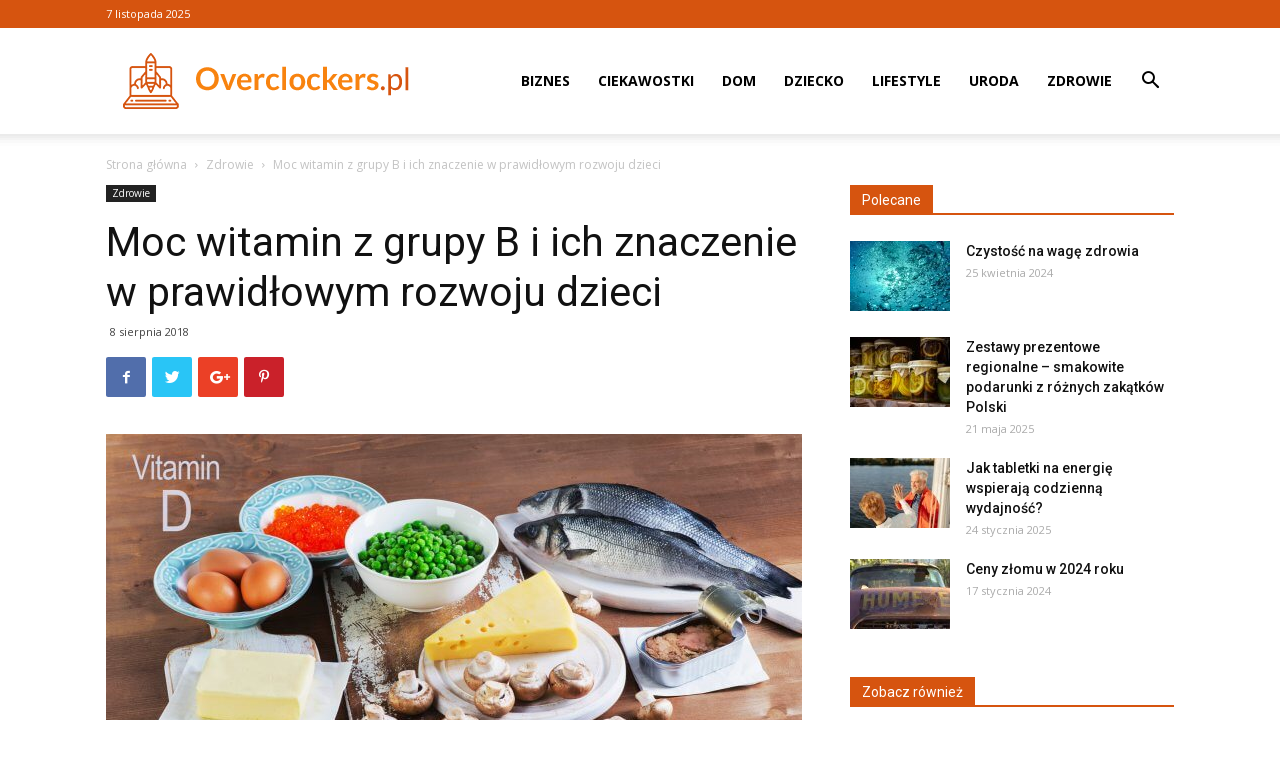

--- FILE ---
content_type: text/html; charset=UTF-8
request_url: https://www.overclockers.pl/moc-witamin-z-grupy-b-i-ich-znaczenie-w-prawidlowym-rozwoju-dzieci/
body_size: 21172
content:
<!doctype html >
<!--[if IE 8]>    <html class="ie8" lang="en"> <![endif]-->
<!--[if IE 9]>    <html class="ie9" lang="en"> <![endif]-->
<!--[if gt IE 8]><!--> <html lang="pl-PL"> <!--<![endif]-->
<head>
    <title>Moc witamin z grupy B i ich znaczenie w prawidłowym rozwoju dzieci - Overclockers.pl</title>
    <meta charset="UTF-8" />
    <meta name="viewport" content="width=device-width, initial-scale=1.0">
    <link rel="pingback" href="https://www.overclockers.pl/xmlrpc.php" />
    <meta name='robots' content='index, follow, max-image-preview:large, max-snippet:-1, max-video-preview:-1' />
<meta property="og:image" content="https://www.overclockers.pl/wp-content/uploads/2018/08/fotolia_100175126_subscription_monthly_m.jpg" /><link rel="icon" type="image/png" href="https://www.overclockers.pl/wp-content/uploads/2018/05/icon_overclockers.png">
	<!-- This site is optimized with the Yoast SEO plugin v21.2 - https://yoast.com/wordpress/plugins/seo/ -->
	<link rel="canonical" href="https://www.overclockers.pl/moc-witamin-z-grupy-b-i-ich-znaczenie-w-prawidlowym-rozwoju-dzieci/" />
	<meta name="twitter:label1" content="Napisane przez" />
	<meta name="twitter:data1" content="Redakcja" />
	<meta name="twitter:label2" content="Szacowany czas czytania" />
	<meta name="twitter:data2" content="4 minuty" />
	<script type="application/ld+json" class="yoast-schema-graph">{"@context":"https://schema.org","@graph":[{"@type":"WebPage","@id":"https://www.overclockers.pl/moc-witamin-z-grupy-b-i-ich-znaczenie-w-prawidlowym-rozwoju-dzieci/","url":"https://www.overclockers.pl/moc-witamin-z-grupy-b-i-ich-znaczenie-w-prawidlowym-rozwoju-dzieci/","name":"Moc witamin z grupy B i ich znaczenie w prawidłowym rozwoju dzieci - Overclockers.pl","isPartOf":{"@id":"https://www.overclockers.pl/#website"},"primaryImageOfPage":{"@id":"https://www.overclockers.pl/moc-witamin-z-grupy-b-i-ich-znaczenie-w-prawidlowym-rozwoju-dzieci/#primaryimage"},"image":{"@id":"https://www.overclockers.pl/moc-witamin-z-grupy-b-i-ich-znaczenie-w-prawidlowym-rozwoju-dzieci/#primaryimage"},"thumbnailUrl":"https://www.overclockers.pl/wp-content/uploads/2018/08/fotolia_100175126_subscription_monthly_m.jpg","datePublished":"2018-08-08T18:51:51+00:00","dateModified":"2018-08-08T18:51:52+00:00","author":{"@id":"https://www.overclockers.pl/#/schema/person/503ffea9327b1e5fb37b2fcb37392e8e"},"breadcrumb":{"@id":"https://www.overclockers.pl/moc-witamin-z-grupy-b-i-ich-znaczenie-w-prawidlowym-rozwoju-dzieci/#breadcrumb"},"inLanguage":"pl-PL","potentialAction":[{"@type":"ReadAction","target":["https://www.overclockers.pl/moc-witamin-z-grupy-b-i-ich-znaczenie-w-prawidlowym-rozwoju-dzieci/"]}]},{"@type":"ImageObject","inLanguage":"pl-PL","@id":"https://www.overclockers.pl/moc-witamin-z-grupy-b-i-ich-znaczenie-w-prawidlowym-rozwoju-dzieci/#primaryimage","url":"https://www.overclockers.pl/wp-content/uploads/2018/08/fotolia_100175126_subscription_monthly_m.jpg","contentUrl":"https://www.overclockers.pl/wp-content/uploads/2018/08/fotolia_100175126_subscription_monthly_m.jpg","width":1865,"height":1019},{"@type":"BreadcrumbList","@id":"https://www.overclockers.pl/moc-witamin-z-grupy-b-i-ich-znaczenie-w-prawidlowym-rozwoju-dzieci/#breadcrumb","itemListElement":[{"@type":"ListItem","position":1,"name":"Strona główna","item":"https://www.overclockers.pl/"},{"@type":"ListItem","position":2,"name":"Moc witamin z grupy B i ich znaczenie w prawidłowym rozwoju dzieci"}]},{"@type":"WebSite","@id":"https://www.overclockers.pl/#website","url":"https://www.overclockers.pl/","name":"Overclockers.pl","description":"","potentialAction":[{"@type":"SearchAction","target":{"@type":"EntryPoint","urlTemplate":"https://www.overclockers.pl/?s={search_term_string}"},"query-input":"required name=search_term_string"}],"inLanguage":"pl-PL"},{"@type":"Person","@id":"https://www.overclockers.pl/#/schema/person/503ffea9327b1e5fb37b2fcb37392e8e","name":"Redakcja"}]}</script>
	<!-- / Yoast SEO plugin. -->


<link rel='dns-prefetch' href='//fonts.googleapis.com' />
<link rel="alternate" type="application/rss+xml" title="Overclockers.pl &raquo; Kanał z wpisami" href="https://www.overclockers.pl/feed/" />
<link rel="alternate" type="application/rss+xml" title="Overclockers.pl &raquo; Kanał z komentarzami" href="https://www.overclockers.pl/comments/feed/" />
<link rel="alternate" type="application/rss+xml" title="Overclockers.pl &raquo; Moc witamin z grupy B i ich znaczenie w prawidłowym rozwoju dzieci Kanał z komentarzami" href="https://www.overclockers.pl/moc-witamin-z-grupy-b-i-ich-znaczenie-w-prawidlowym-rozwoju-dzieci/feed/" />
<script type="text/javascript">
window._wpemojiSettings = {"baseUrl":"https:\/\/s.w.org\/images\/core\/emoji\/14.0.0\/72x72\/","ext":".png","svgUrl":"https:\/\/s.w.org\/images\/core\/emoji\/14.0.0\/svg\/","svgExt":".svg","source":{"concatemoji":"https:\/\/www.overclockers.pl\/wp-includes\/js\/wp-emoji-release.min.js?ver=6.3.1"}};
/*! This file is auto-generated */
!function(i,n){var o,s,e;function c(e){try{var t={supportTests:e,timestamp:(new Date).valueOf()};sessionStorage.setItem(o,JSON.stringify(t))}catch(e){}}function p(e,t,n){e.clearRect(0,0,e.canvas.width,e.canvas.height),e.fillText(t,0,0);var t=new Uint32Array(e.getImageData(0,0,e.canvas.width,e.canvas.height).data),r=(e.clearRect(0,0,e.canvas.width,e.canvas.height),e.fillText(n,0,0),new Uint32Array(e.getImageData(0,0,e.canvas.width,e.canvas.height).data));return t.every(function(e,t){return e===r[t]})}function u(e,t,n){switch(t){case"flag":return n(e,"\ud83c\udff3\ufe0f\u200d\u26a7\ufe0f","\ud83c\udff3\ufe0f\u200b\u26a7\ufe0f")?!1:!n(e,"\ud83c\uddfa\ud83c\uddf3","\ud83c\uddfa\u200b\ud83c\uddf3")&&!n(e,"\ud83c\udff4\udb40\udc67\udb40\udc62\udb40\udc65\udb40\udc6e\udb40\udc67\udb40\udc7f","\ud83c\udff4\u200b\udb40\udc67\u200b\udb40\udc62\u200b\udb40\udc65\u200b\udb40\udc6e\u200b\udb40\udc67\u200b\udb40\udc7f");case"emoji":return!n(e,"\ud83e\udef1\ud83c\udffb\u200d\ud83e\udef2\ud83c\udfff","\ud83e\udef1\ud83c\udffb\u200b\ud83e\udef2\ud83c\udfff")}return!1}function f(e,t,n){var r="undefined"!=typeof WorkerGlobalScope&&self instanceof WorkerGlobalScope?new OffscreenCanvas(300,150):i.createElement("canvas"),a=r.getContext("2d",{willReadFrequently:!0}),o=(a.textBaseline="top",a.font="600 32px Arial",{});return e.forEach(function(e){o[e]=t(a,e,n)}),o}function t(e){var t=i.createElement("script");t.src=e,t.defer=!0,i.head.appendChild(t)}"undefined"!=typeof Promise&&(o="wpEmojiSettingsSupports",s=["flag","emoji"],n.supports={everything:!0,everythingExceptFlag:!0},e=new Promise(function(e){i.addEventListener("DOMContentLoaded",e,{once:!0})}),new Promise(function(t){var n=function(){try{var e=JSON.parse(sessionStorage.getItem(o));if("object"==typeof e&&"number"==typeof e.timestamp&&(new Date).valueOf()<e.timestamp+604800&&"object"==typeof e.supportTests)return e.supportTests}catch(e){}return null}();if(!n){if("undefined"!=typeof Worker&&"undefined"!=typeof OffscreenCanvas&&"undefined"!=typeof URL&&URL.createObjectURL&&"undefined"!=typeof Blob)try{var e="postMessage("+f.toString()+"("+[JSON.stringify(s),u.toString(),p.toString()].join(",")+"));",r=new Blob([e],{type:"text/javascript"}),a=new Worker(URL.createObjectURL(r),{name:"wpTestEmojiSupports"});return void(a.onmessage=function(e){c(n=e.data),a.terminate(),t(n)})}catch(e){}c(n=f(s,u,p))}t(n)}).then(function(e){for(var t in e)n.supports[t]=e[t],n.supports.everything=n.supports.everything&&n.supports[t],"flag"!==t&&(n.supports.everythingExceptFlag=n.supports.everythingExceptFlag&&n.supports[t]);n.supports.everythingExceptFlag=n.supports.everythingExceptFlag&&!n.supports.flag,n.DOMReady=!1,n.readyCallback=function(){n.DOMReady=!0}}).then(function(){return e}).then(function(){var e;n.supports.everything||(n.readyCallback(),(e=n.source||{}).concatemoji?t(e.concatemoji):e.wpemoji&&e.twemoji&&(t(e.twemoji),t(e.wpemoji)))}))}((window,document),window._wpemojiSettings);
</script>
<style type="text/css">
img.wp-smiley,
img.emoji {
	display: inline !important;
	border: none !important;
	box-shadow: none !important;
	height: 1em !important;
	width: 1em !important;
	margin: 0 0.07em !important;
	vertical-align: -0.1em !important;
	background: none !important;
	padding: 0 !important;
}
</style>
	<link rel='stylesheet' id='wp-block-library-css' href='https://www.overclockers.pl/wp-includes/css/dist/block-library/style.min.css?ver=6.3.1' type='text/css' media='all' />
<style id='classic-theme-styles-inline-css' type='text/css'>
/*! This file is auto-generated */
.wp-block-button__link{color:#fff;background-color:#32373c;border-radius:9999px;box-shadow:none;text-decoration:none;padding:calc(.667em + 2px) calc(1.333em + 2px);font-size:1.125em}.wp-block-file__button{background:#32373c;color:#fff;text-decoration:none}
</style>
<style id='global-styles-inline-css' type='text/css'>
body{--wp--preset--color--black: #000000;--wp--preset--color--cyan-bluish-gray: #abb8c3;--wp--preset--color--white: #ffffff;--wp--preset--color--pale-pink: #f78da7;--wp--preset--color--vivid-red: #cf2e2e;--wp--preset--color--luminous-vivid-orange: #ff6900;--wp--preset--color--luminous-vivid-amber: #fcb900;--wp--preset--color--light-green-cyan: #7bdcb5;--wp--preset--color--vivid-green-cyan: #00d084;--wp--preset--color--pale-cyan-blue: #8ed1fc;--wp--preset--color--vivid-cyan-blue: #0693e3;--wp--preset--color--vivid-purple: #9b51e0;--wp--preset--gradient--vivid-cyan-blue-to-vivid-purple: linear-gradient(135deg,rgba(6,147,227,1) 0%,rgb(155,81,224) 100%);--wp--preset--gradient--light-green-cyan-to-vivid-green-cyan: linear-gradient(135deg,rgb(122,220,180) 0%,rgb(0,208,130) 100%);--wp--preset--gradient--luminous-vivid-amber-to-luminous-vivid-orange: linear-gradient(135deg,rgba(252,185,0,1) 0%,rgba(255,105,0,1) 100%);--wp--preset--gradient--luminous-vivid-orange-to-vivid-red: linear-gradient(135deg,rgba(255,105,0,1) 0%,rgb(207,46,46) 100%);--wp--preset--gradient--very-light-gray-to-cyan-bluish-gray: linear-gradient(135deg,rgb(238,238,238) 0%,rgb(169,184,195) 100%);--wp--preset--gradient--cool-to-warm-spectrum: linear-gradient(135deg,rgb(74,234,220) 0%,rgb(151,120,209) 20%,rgb(207,42,186) 40%,rgb(238,44,130) 60%,rgb(251,105,98) 80%,rgb(254,248,76) 100%);--wp--preset--gradient--blush-light-purple: linear-gradient(135deg,rgb(255,206,236) 0%,rgb(152,150,240) 100%);--wp--preset--gradient--blush-bordeaux: linear-gradient(135deg,rgb(254,205,165) 0%,rgb(254,45,45) 50%,rgb(107,0,62) 100%);--wp--preset--gradient--luminous-dusk: linear-gradient(135deg,rgb(255,203,112) 0%,rgb(199,81,192) 50%,rgb(65,88,208) 100%);--wp--preset--gradient--pale-ocean: linear-gradient(135deg,rgb(255,245,203) 0%,rgb(182,227,212) 50%,rgb(51,167,181) 100%);--wp--preset--gradient--electric-grass: linear-gradient(135deg,rgb(202,248,128) 0%,rgb(113,206,126) 100%);--wp--preset--gradient--midnight: linear-gradient(135deg,rgb(2,3,129) 0%,rgb(40,116,252) 100%);--wp--preset--font-size--small: 13px;--wp--preset--font-size--medium: 20px;--wp--preset--font-size--large: 36px;--wp--preset--font-size--x-large: 42px;--wp--preset--spacing--20: 0.44rem;--wp--preset--spacing--30: 0.67rem;--wp--preset--spacing--40: 1rem;--wp--preset--spacing--50: 1.5rem;--wp--preset--spacing--60: 2.25rem;--wp--preset--spacing--70: 3.38rem;--wp--preset--spacing--80: 5.06rem;--wp--preset--shadow--natural: 6px 6px 9px rgba(0, 0, 0, 0.2);--wp--preset--shadow--deep: 12px 12px 50px rgba(0, 0, 0, 0.4);--wp--preset--shadow--sharp: 6px 6px 0px rgba(0, 0, 0, 0.2);--wp--preset--shadow--outlined: 6px 6px 0px -3px rgba(255, 255, 255, 1), 6px 6px rgba(0, 0, 0, 1);--wp--preset--shadow--crisp: 6px 6px 0px rgba(0, 0, 0, 1);}:where(.is-layout-flex){gap: 0.5em;}:where(.is-layout-grid){gap: 0.5em;}body .is-layout-flow > .alignleft{float: left;margin-inline-start: 0;margin-inline-end: 2em;}body .is-layout-flow > .alignright{float: right;margin-inline-start: 2em;margin-inline-end: 0;}body .is-layout-flow > .aligncenter{margin-left: auto !important;margin-right: auto !important;}body .is-layout-constrained > .alignleft{float: left;margin-inline-start: 0;margin-inline-end: 2em;}body .is-layout-constrained > .alignright{float: right;margin-inline-start: 2em;margin-inline-end: 0;}body .is-layout-constrained > .aligncenter{margin-left: auto !important;margin-right: auto !important;}body .is-layout-constrained > :where(:not(.alignleft):not(.alignright):not(.alignfull)){max-width: var(--wp--style--global--content-size);margin-left: auto !important;margin-right: auto !important;}body .is-layout-constrained > .alignwide{max-width: var(--wp--style--global--wide-size);}body .is-layout-flex{display: flex;}body .is-layout-flex{flex-wrap: wrap;align-items: center;}body .is-layout-flex > *{margin: 0;}body .is-layout-grid{display: grid;}body .is-layout-grid > *{margin: 0;}:where(.wp-block-columns.is-layout-flex){gap: 2em;}:where(.wp-block-columns.is-layout-grid){gap: 2em;}:where(.wp-block-post-template.is-layout-flex){gap: 1.25em;}:where(.wp-block-post-template.is-layout-grid){gap: 1.25em;}.has-black-color{color: var(--wp--preset--color--black) !important;}.has-cyan-bluish-gray-color{color: var(--wp--preset--color--cyan-bluish-gray) !important;}.has-white-color{color: var(--wp--preset--color--white) !important;}.has-pale-pink-color{color: var(--wp--preset--color--pale-pink) !important;}.has-vivid-red-color{color: var(--wp--preset--color--vivid-red) !important;}.has-luminous-vivid-orange-color{color: var(--wp--preset--color--luminous-vivid-orange) !important;}.has-luminous-vivid-amber-color{color: var(--wp--preset--color--luminous-vivid-amber) !important;}.has-light-green-cyan-color{color: var(--wp--preset--color--light-green-cyan) !important;}.has-vivid-green-cyan-color{color: var(--wp--preset--color--vivid-green-cyan) !important;}.has-pale-cyan-blue-color{color: var(--wp--preset--color--pale-cyan-blue) !important;}.has-vivid-cyan-blue-color{color: var(--wp--preset--color--vivid-cyan-blue) !important;}.has-vivid-purple-color{color: var(--wp--preset--color--vivid-purple) !important;}.has-black-background-color{background-color: var(--wp--preset--color--black) !important;}.has-cyan-bluish-gray-background-color{background-color: var(--wp--preset--color--cyan-bluish-gray) !important;}.has-white-background-color{background-color: var(--wp--preset--color--white) !important;}.has-pale-pink-background-color{background-color: var(--wp--preset--color--pale-pink) !important;}.has-vivid-red-background-color{background-color: var(--wp--preset--color--vivid-red) !important;}.has-luminous-vivid-orange-background-color{background-color: var(--wp--preset--color--luminous-vivid-orange) !important;}.has-luminous-vivid-amber-background-color{background-color: var(--wp--preset--color--luminous-vivid-amber) !important;}.has-light-green-cyan-background-color{background-color: var(--wp--preset--color--light-green-cyan) !important;}.has-vivid-green-cyan-background-color{background-color: var(--wp--preset--color--vivid-green-cyan) !important;}.has-pale-cyan-blue-background-color{background-color: var(--wp--preset--color--pale-cyan-blue) !important;}.has-vivid-cyan-blue-background-color{background-color: var(--wp--preset--color--vivid-cyan-blue) !important;}.has-vivid-purple-background-color{background-color: var(--wp--preset--color--vivid-purple) !important;}.has-black-border-color{border-color: var(--wp--preset--color--black) !important;}.has-cyan-bluish-gray-border-color{border-color: var(--wp--preset--color--cyan-bluish-gray) !important;}.has-white-border-color{border-color: var(--wp--preset--color--white) !important;}.has-pale-pink-border-color{border-color: var(--wp--preset--color--pale-pink) !important;}.has-vivid-red-border-color{border-color: var(--wp--preset--color--vivid-red) !important;}.has-luminous-vivid-orange-border-color{border-color: var(--wp--preset--color--luminous-vivid-orange) !important;}.has-luminous-vivid-amber-border-color{border-color: var(--wp--preset--color--luminous-vivid-amber) !important;}.has-light-green-cyan-border-color{border-color: var(--wp--preset--color--light-green-cyan) !important;}.has-vivid-green-cyan-border-color{border-color: var(--wp--preset--color--vivid-green-cyan) !important;}.has-pale-cyan-blue-border-color{border-color: var(--wp--preset--color--pale-cyan-blue) !important;}.has-vivid-cyan-blue-border-color{border-color: var(--wp--preset--color--vivid-cyan-blue) !important;}.has-vivid-purple-border-color{border-color: var(--wp--preset--color--vivid-purple) !important;}.has-vivid-cyan-blue-to-vivid-purple-gradient-background{background: var(--wp--preset--gradient--vivid-cyan-blue-to-vivid-purple) !important;}.has-light-green-cyan-to-vivid-green-cyan-gradient-background{background: var(--wp--preset--gradient--light-green-cyan-to-vivid-green-cyan) !important;}.has-luminous-vivid-amber-to-luminous-vivid-orange-gradient-background{background: var(--wp--preset--gradient--luminous-vivid-amber-to-luminous-vivid-orange) !important;}.has-luminous-vivid-orange-to-vivid-red-gradient-background{background: var(--wp--preset--gradient--luminous-vivid-orange-to-vivid-red) !important;}.has-very-light-gray-to-cyan-bluish-gray-gradient-background{background: var(--wp--preset--gradient--very-light-gray-to-cyan-bluish-gray) !important;}.has-cool-to-warm-spectrum-gradient-background{background: var(--wp--preset--gradient--cool-to-warm-spectrum) !important;}.has-blush-light-purple-gradient-background{background: var(--wp--preset--gradient--blush-light-purple) !important;}.has-blush-bordeaux-gradient-background{background: var(--wp--preset--gradient--blush-bordeaux) !important;}.has-luminous-dusk-gradient-background{background: var(--wp--preset--gradient--luminous-dusk) !important;}.has-pale-ocean-gradient-background{background: var(--wp--preset--gradient--pale-ocean) !important;}.has-electric-grass-gradient-background{background: var(--wp--preset--gradient--electric-grass) !important;}.has-midnight-gradient-background{background: var(--wp--preset--gradient--midnight) !important;}.has-small-font-size{font-size: var(--wp--preset--font-size--small) !important;}.has-medium-font-size{font-size: var(--wp--preset--font-size--medium) !important;}.has-large-font-size{font-size: var(--wp--preset--font-size--large) !important;}.has-x-large-font-size{font-size: var(--wp--preset--font-size--x-large) !important;}
.wp-block-navigation a:where(:not(.wp-element-button)){color: inherit;}
:where(.wp-block-post-template.is-layout-flex){gap: 1.25em;}:where(.wp-block-post-template.is-layout-grid){gap: 1.25em;}
:where(.wp-block-columns.is-layout-flex){gap: 2em;}:where(.wp-block-columns.is-layout-grid){gap: 2em;}
.wp-block-pullquote{font-size: 1.5em;line-height: 1.6;}
</style>
<link rel='stylesheet' id='google-fonts-style-css' href='https://fonts.googleapis.com/css?family=Open+Sans%3A300italic%2C400%2C400italic%2C600%2C600italic%2C700%7CRoboto%3A300%2C400%2C400italic%2C500%2C500italic%2C700%2C900&#038;ver=8.7.2' type='text/css' media='all' />
<link rel='stylesheet' id='td-theme-css' href='https://www.overclockers.pl/wp-content/themes/Newspaper/style.css?ver=8.7.2' type='text/css' media='all' />
<script type='text/javascript' src='https://www.overclockers.pl/wp-includes/js/jquery/jquery.min.js?ver=3.7.0' id='jquery-core-js'></script>
<script type='text/javascript' src='https://www.overclockers.pl/wp-includes/js/jquery/jquery-migrate.min.js?ver=3.4.1' id='jquery-migrate-js'></script>
<link rel="https://api.w.org/" href="https://www.overclockers.pl/wp-json/" /><link rel="alternate" type="application/json" href="https://www.overclockers.pl/wp-json/wp/v2/posts/655" /><link rel="EditURI" type="application/rsd+xml" title="RSD" href="https://www.overclockers.pl/xmlrpc.php?rsd" />
<meta name="generator" content="WordPress 6.3.1" />
<link rel='shortlink' href='https://www.overclockers.pl/?p=655' />
<link rel="alternate" type="application/json+oembed" href="https://www.overclockers.pl/wp-json/oembed/1.0/embed?url=https%3A%2F%2Fwww.overclockers.pl%2Fmoc-witamin-z-grupy-b-i-ich-znaczenie-w-prawidlowym-rozwoju-dzieci%2F" />
<link rel="alternate" type="text/xml+oembed" href="https://www.overclockers.pl/wp-json/oembed/1.0/embed?url=https%3A%2F%2Fwww.overclockers.pl%2Fmoc-witamin-z-grupy-b-i-ich-znaczenie-w-prawidlowym-rozwoju-dzieci%2F&#038;format=xml" />
<!--[if lt IE 9]><script src="https://html5shim.googlecode.com/svn/trunk/html5.js"></script><![endif]-->
    <link rel="amphtml" href="https://www.overclockers.pl/moc-witamin-z-grupy-b-i-ich-znaczenie-w-prawidlowym-rozwoju-dzieci/amp/">
<!-- JS generated by theme -->

<script>
    
    

	    var tdBlocksArray = []; //here we store all the items for the current page

	    //td_block class - each ajax block uses a object of this class for requests
	    function tdBlock() {
		    this.id = '';
		    this.block_type = 1; //block type id (1-234 etc)
		    this.atts = '';
		    this.td_column_number = '';
		    this.td_current_page = 1; //
		    this.post_count = 0; //from wp
		    this.found_posts = 0; //from wp
		    this.max_num_pages = 0; //from wp
		    this.td_filter_value = ''; //current live filter value
		    this.is_ajax_running = false;
		    this.td_user_action = ''; // load more or infinite loader (used by the animation)
		    this.header_color = '';
		    this.ajax_pagination_infinite_stop = ''; //show load more at page x
	    }


        // td_js_generator - mini detector
        (function(){
            var htmlTag = document.getElementsByTagName("html")[0];

	        if ( navigator.userAgent.indexOf("MSIE 10.0") > -1 ) {
                htmlTag.className += ' ie10';
            }

            if ( !!navigator.userAgent.match(/Trident.*rv\:11\./) ) {
                htmlTag.className += ' ie11';
            }

	        if ( navigator.userAgent.indexOf("Edge") > -1 ) {
                htmlTag.className += ' ieEdge';
            }

            if ( /(iPad|iPhone|iPod)/g.test(navigator.userAgent) ) {
                htmlTag.className += ' td-md-is-ios';
            }

            var user_agent = navigator.userAgent.toLowerCase();
            if ( user_agent.indexOf("android") > -1 ) {
                htmlTag.className += ' td-md-is-android';
            }

            if ( -1 !== navigator.userAgent.indexOf('Mac OS X')  ) {
                htmlTag.className += ' td-md-is-os-x';
            }

            if ( /chrom(e|ium)/.test(navigator.userAgent.toLowerCase()) ) {
               htmlTag.className += ' td-md-is-chrome';
            }

            if ( -1 !== navigator.userAgent.indexOf('Firefox') ) {
                htmlTag.className += ' td-md-is-firefox';
            }

            if ( -1 !== navigator.userAgent.indexOf('Safari') && -1 === navigator.userAgent.indexOf('Chrome') ) {
                htmlTag.className += ' td-md-is-safari';
            }

            if( -1 !== navigator.userAgent.indexOf('IEMobile') ){
                htmlTag.className += ' td-md-is-iemobile';
            }

        })();




        var tdLocalCache = {};

        ( function () {
            "use strict";

            tdLocalCache = {
                data: {},
                remove: function (resource_id) {
                    delete tdLocalCache.data[resource_id];
                },
                exist: function (resource_id) {
                    return tdLocalCache.data.hasOwnProperty(resource_id) && tdLocalCache.data[resource_id] !== null;
                },
                get: function (resource_id) {
                    return tdLocalCache.data[resource_id];
                },
                set: function (resource_id, cachedData) {
                    tdLocalCache.remove(resource_id);
                    tdLocalCache.data[resource_id] = cachedData;
                }
            };
        })();

    
    
var td_viewport_interval_list=[{"limitBottom":767,"sidebarWidth":228},{"limitBottom":1018,"sidebarWidth":300},{"limitBottom":1140,"sidebarWidth":324}];
var td_ajax_url="https:\/\/www.overclockers.pl\/wp-admin\/admin-ajax.php?td_theme_name=Newspaper&v=8.7.2";
var td_get_template_directory_uri="https:\/\/www.overclockers.pl\/wp-content\/themes\/Newspaper";
var tds_snap_menu="snap";
var tds_logo_on_sticky="show_header_logo";
var tds_header_style="7";
var td_please_wait="Prosz\u0119 czeka\u0107 ...";
var td_email_user_pass_incorrect="U\u017cytkownik lub has\u0142o niepoprawne!";
var td_email_user_incorrect="E-mail lub nazwa u\u017cytkownika jest niepoprawna!";
var td_email_incorrect="E-mail niepoprawny!";
var tds_more_articles_on_post_enable="";
var tds_more_articles_on_post_time_to_wait="";
var tds_more_articles_on_post_pages_distance_from_top=0;
var tds_theme_color_site_wide="#f8830f";
var tds_smart_sidebar="enabled";
var tdThemeName="Newspaper";
var td_magnific_popup_translation_tPrev="Poprzedni (Strza\u0142ka w lewo)";
var td_magnific_popup_translation_tNext="Nast\u0119pny (Strza\u0142ka w prawo)";
var td_magnific_popup_translation_tCounter="%curr% z %total%";
var td_magnific_popup_translation_ajax_tError="Zawarto\u015b\u0107 z %url% nie mo\u017ce by\u0107 za\u0142adowana.";
var td_magnific_popup_translation_image_tError="Obraz #%curr% nie mo\u017ce by\u0107 za\u0142adowany.";
var tdDateNamesI18n={"month_names":["stycze\u0144","luty","marzec","kwiecie\u0144","maj","czerwiec","lipiec","sierpie\u0144","wrzesie\u0144","pa\u017adziernik","listopad","grudzie\u0144"],"month_names_short":["sty","lut","mar","kwi","maj","cze","lip","sie","wrz","pa\u017a","lis","gru"],"day_names":["niedziela","poniedzia\u0142ek","wtorek","\u015broda","czwartek","pi\u0105tek","sobota"],"day_names_short":["niedz.","pon.","wt.","\u015br.","czw.","pt.","sob."]};
var td_ad_background_click_link="";
var td_ad_background_click_target="";
</script>


<!-- Header style compiled by theme -->

<style>
    
.td-header-wrap .black-menu .sf-menu > .current-menu-item > a,
    .td-header-wrap .black-menu .sf-menu > .current-menu-ancestor > a,
    .td-header-wrap .black-menu .sf-menu > .current-category-ancestor > a,
    .td-header-wrap .black-menu .sf-menu > li > a:hover,
    .td-header-wrap .black-menu .sf-menu > .sfHover > a,
    .td-header-style-12 .td-header-menu-wrap-full,
    .sf-menu > .current-menu-item > a:after,
    .sf-menu > .current-menu-ancestor > a:after,
    .sf-menu > .current-category-ancestor > a:after,
    .sf-menu > li:hover > a:after,
    .sf-menu > .sfHover > a:after,
    .td-header-style-12 .td-affix,
    .header-search-wrap .td-drop-down-search:after,
    .header-search-wrap .td-drop-down-search .btn:hover,
    input[type=submit]:hover,
    .td-read-more a,
    .td-post-category:hover,
    .td-grid-style-1.td-hover-1 .td-big-grid-post:hover .td-post-category,
    .td-grid-style-5.td-hover-1 .td-big-grid-post:hover .td-post-category,
    .td_top_authors .td-active .td-author-post-count,
    .td_top_authors .td-active .td-author-comments-count,
    .td_top_authors .td_mod_wrap:hover .td-author-post-count,
    .td_top_authors .td_mod_wrap:hover .td-author-comments-count,
    .td-404-sub-sub-title a:hover,
    .td-search-form-widget .wpb_button:hover,
    .td-rating-bar-wrap div,
    .td_category_template_3 .td-current-sub-category,
    .dropcap,
    .td_wrapper_video_playlist .td_video_controls_playlist_wrapper,
    .wpb_default,
    .wpb_default:hover,
    .td-left-smart-list:hover,
    .td-right-smart-list:hover,
    .woocommerce-checkout .woocommerce input.button:hover,
    .woocommerce-page .woocommerce a.button:hover,
    .woocommerce-account div.woocommerce .button:hover,
    #bbpress-forums button:hover,
    .bbp_widget_login .button:hover,
    .td-footer-wrapper .td-post-category,
    .td-footer-wrapper .widget_product_search input[type="submit"]:hover,
    .woocommerce .product a.button:hover,
    .woocommerce .product #respond input#submit:hover,
    .woocommerce .checkout input#place_order:hover,
    .woocommerce .woocommerce.widget .button:hover,
    .single-product .product .summary .cart .button:hover,
    .woocommerce-cart .woocommerce table.cart .button:hover,
    .woocommerce-cart .woocommerce .shipping-calculator-form .button:hover,
    .td-next-prev-wrap a:hover,
    .td-load-more-wrap a:hover,
    .td-post-small-box a:hover,
    .page-nav .current,
    .page-nav:first-child > div,
    .td_category_template_8 .td-category-header .td-category a.td-current-sub-category,
    .td_category_template_4 .td-category-siblings .td-category a:hover,
    #bbpress-forums .bbp-pagination .current,
    #bbpress-forums #bbp-single-user-details #bbp-user-navigation li.current a,
    .td-theme-slider:hover .slide-meta-cat a,
    a.vc_btn-black:hover,
    .td-trending-now-wrapper:hover .td-trending-now-title,
    .td-scroll-up,
    .td-smart-list-button:hover,
    .td-weather-information:before,
    .td-weather-week:before,
    .td_block_exchange .td-exchange-header:before,
    .td_block_big_grid_9.td-grid-style-1 .td-post-category,
    .td_block_big_grid_9.td-grid-style-5 .td-post-category,
    .td-grid-style-6.td-hover-1 .td-module-thumb:after,
    .td-pulldown-syle-2 .td-subcat-dropdown ul:after,
    .td_block_template_9 .td-block-title:after,
    .td_block_template_15 .td-block-title:before,
    div.wpforms-container .wpforms-form div.wpforms-submit-container button[type=submit] {
        background-color: #f8830f;
    }

    .global-block-template-4 .td-related-title .td-cur-simple-item:before {
        border-color: #f8830f transparent transparent transparent !important;
    }

    .woocommerce .woocommerce-message .button:hover,
    .woocommerce .woocommerce-error .button:hover,
    .woocommerce .woocommerce-info .button:hover,
    .global-block-template-4 .td-related-title .td-cur-simple-item,
    .global-block-template-3 .td-related-title .td-cur-simple-item,
    .global-block-template-9 .td-related-title:after {
        background-color: #f8830f !important;
    }

    .woocommerce .product .onsale,
    .woocommerce.widget .ui-slider .ui-slider-handle {
        background: none #f8830f;
    }

    .woocommerce.widget.widget_layered_nav_filters ul li a {
        background: none repeat scroll 0 0 #f8830f !important;
    }

    a,
    cite a:hover,
    .td_mega_menu_sub_cats .cur-sub-cat,
    .td-mega-span h3 a:hover,
    .td_mod_mega_menu:hover .entry-title a,
    .header-search-wrap .result-msg a:hover,
    .td-header-top-menu .td-drop-down-search .td_module_wrap:hover .entry-title a,
    .td-header-top-menu .td-icon-search:hover,
    .td-header-wrap .result-msg a:hover,
    .top-header-menu li a:hover,
    .top-header-menu .current-menu-item > a,
    .top-header-menu .current-menu-ancestor > a,
    .top-header-menu .current-category-ancestor > a,
    .td-social-icon-wrap > a:hover,
    .td-header-sp-top-widget .td-social-icon-wrap a:hover,
    .td-page-content blockquote p,
    .td-post-content blockquote p,
    .mce-content-body blockquote p,
    .comment-content blockquote p,
    .wpb_text_column blockquote p,
    .td_block_text_with_title blockquote p,
    .td_module_wrap:hover .entry-title a,
    .td-subcat-filter .td-subcat-list a:hover,
    .td-subcat-filter .td-subcat-dropdown a:hover,
    .td_quote_on_blocks,
    .dropcap2,
    .dropcap3,
    .td_top_authors .td-active .td-authors-name a,
    .td_top_authors .td_mod_wrap:hover .td-authors-name a,
    .td-post-next-prev-content a:hover,
    .author-box-wrap .td-author-social a:hover,
    .td-author-name a:hover,
    .td-author-url a:hover,
    .td_mod_related_posts:hover h3 > a,
    .td-post-template-11 .td-related-title .td-related-left:hover,
    .td-post-template-11 .td-related-title .td-related-right:hover,
    .td-post-template-11 .td-related-title .td-cur-simple-item,
    .td-post-template-11 .td_block_related_posts .td-next-prev-wrap a:hover,
    .comment-reply-link:hover,
    .logged-in-as a:hover,
    #cancel-comment-reply-link:hover,
    .td-search-query,
    .td-category-header .td-pulldown-category-filter-link:hover,
    .td-category-siblings .td-subcat-dropdown a:hover,
    .td-category-siblings .td-subcat-dropdown a.td-current-sub-category,
    .widget a:hover,
    .td_wp_recentcomments a:hover,
    .archive .widget_archive .current,
    .archive .widget_archive .current a,
    .widget_calendar tfoot a:hover,
    .woocommerce a.added_to_cart:hover,
    .woocommerce-account .woocommerce-MyAccount-navigation a:hover,
    #bbpress-forums li.bbp-header .bbp-reply-content span a:hover,
    #bbpress-forums .bbp-forum-freshness a:hover,
    #bbpress-forums .bbp-topic-freshness a:hover,
    #bbpress-forums .bbp-forums-list li a:hover,
    #bbpress-forums .bbp-forum-title:hover,
    #bbpress-forums .bbp-topic-permalink:hover,
    #bbpress-forums .bbp-topic-started-by a:hover,
    #bbpress-forums .bbp-topic-started-in a:hover,
    #bbpress-forums .bbp-body .super-sticky li.bbp-topic-title .bbp-topic-permalink,
    #bbpress-forums .bbp-body .sticky li.bbp-topic-title .bbp-topic-permalink,
    .widget_display_replies .bbp-author-name,
    .widget_display_topics .bbp-author-name,
    .footer-text-wrap .footer-email-wrap a,
    .td-subfooter-menu li a:hover,
    .footer-social-wrap a:hover,
    a.vc_btn-black:hover,
    .td-smart-list-dropdown-wrap .td-smart-list-button:hover,
    .td_module_17 .td-read-more a:hover,
    .td_module_18 .td-read-more a:hover,
    .td_module_19 .td-post-author-name a:hover,
    .td-instagram-user a,
    .td-pulldown-syle-2 .td-subcat-dropdown:hover .td-subcat-more span,
    .td-pulldown-syle-2 .td-subcat-dropdown:hover .td-subcat-more i,
    .td-pulldown-syle-3 .td-subcat-dropdown:hover .td-subcat-more span,
    .td-pulldown-syle-3 .td-subcat-dropdown:hover .td-subcat-more i,
    .td-block-title-wrap .td-wrapper-pulldown-filter .td-pulldown-filter-display-option:hover,
    .td-block-title-wrap .td-wrapper-pulldown-filter .td-pulldown-filter-display-option:hover i,
    .td-block-title-wrap .td-wrapper-pulldown-filter .td-pulldown-filter-link:hover,
    .td-block-title-wrap .td-wrapper-pulldown-filter .td-pulldown-filter-item .td-cur-simple-item,
    .global-block-template-2 .td-related-title .td-cur-simple-item,
    .global-block-template-5 .td-related-title .td-cur-simple-item,
    .global-block-template-6 .td-related-title .td-cur-simple-item,
    .global-block-template-7 .td-related-title .td-cur-simple-item,
    .global-block-template-8 .td-related-title .td-cur-simple-item,
    .global-block-template-9 .td-related-title .td-cur-simple-item,
    .global-block-template-10 .td-related-title .td-cur-simple-item,
    .global-block-template-11 .td-related-title .td-cur-simple-item,
    .global-block-template-12 .td-related-title .td-cur-simple-item,
    .global-block-template-13 .td-related-title .td-cur-simple-item,
    .global-block-template-14 .td-related-title .td-cur-simple-item,
    .global-block-template-15 .td-related-title .td-cur-simple-item,
    .global-block-template-16 .td-related-title .td-cur-simple-item,
    .global-block-template-17 .td-related-title .td-cur-simple-item,
    .td-theme-wrap .sf-menu ul .td-menu-item > a:hover,
    .td-theme-wrap .sf-menu ul .sfHover > a,
    .td-theme-wrap .sf-menu ul .current-menu-ancestor > a,
    .td-theme-wrap .sf-menu ul .current-category-ancestor > a,
    .td-theme-wrap .sf-menu ul .current-menu-item > a,
    .td_outlined_btn {
        color: #f8830f;
    }

    a.vc_btn-black.vc_btn_square_outlined:hover,
    a.vc_btn-black.vc_btn_outlined:hover,
    .td-mega-menu-page .wpb_content_element ul li a:hover,
    .td-theme-wrap .td-aj-search-results .td_module_wrap:hover .entry-title a,
    .td-theme-wrap .header-search-wrap .result-msg a:hover {
        color: #f8830f !important;
    }

    .td-next-prev-wrap a:hover,
    .td-load-more-wrap a:hover,
    .td-post-small-box a:hover,
    .page-nav .current,
    .page-nav:first-child > div,
    .td_category_template_8 .td-category-header .td-category a.td-current-sub-category,
    .td_category_template_4 .td-category-siblings .td-category a:hover,
    #bbpress-forums .bbp-pagination .current,
    .post .td_quote_box,
    .page .td_quote_box,
    a.vc_btn-black:hover,
    .td_block_template_5 .td-block-title > *,
    .td_outlined_btn {
        border-color: #f8830f;
    }

    .td_wrapper_video_playlist .td_video_currently_playing:after {
        border-color: #f8830f !important;
    }

    .header-search-wrap .td-drop-down-search:before {
        border-color: transparent transparent #f8830f transparent;
    }

    .block-title > span,
    .block-title > a,
    .block-title > label,
    .widgettitle,
    .widgettitle:after,
    .td-trending-now-title,
    .td-trending-now-wrapper:hover .td-trending-now-title,
    .wpb_tabs li.ui-tabs-active a,
    .wpb_tabs li:hover a,
    .vc_tta-container .vc_tta-color-grey.vc_tta-tabs-position-top.vc_tta-style-classic .vc_tta-tabs-container .vc_tta-tab.vc_active > a,
    .vc_tta-container .vc_tta-color-grey.vc_tta-tabs-position-top.vc_tta-style-classic .vc_tta-tabs-container .vc_tta-tab:hover > a,
    .td_block_template_1 .td-related-title .td-cur-simple-item,
    .woocommerce .product .products h2:not(.woocommerce-loop-product__title),
    .td-subcat-filter .td-subcat-dropdown:hover .td-subcat-more, 
    .td_3D_btn,
    .td_shadow_btn,
    .td_default_btn,
    .td_round_btn, 
    .td_outlined_btn:hover {
    	background-color: #f8830f;
    }

    .woocommerce div.product .woocommerce-tabs ul.tabs li.active {
    	background-color: #f8830f !important;
    }

    .block-title,
    .td_block_template_1 .td-related-title,
    .wpb_tabs .wpb_tabs_nav,
    .vc_tta-container .vc_tta-color-grey.vc_tta-tabs-position-top.vc_tta-style-classic .vc_tta-tabs-container,
    .woocommerce div.product .woocommerce-tabs ul.tabs:before {
        border-color: #f8830f;
    }
    .td_block_wrap .td-subcat-item a.td-cur-simple-item {
	    color: #f8830f;
	}


    
    .td-grid-style-4 .entry-title
    {
        background-color: rgba(248, 131, 15, 0.7);
    }

    
    .block-title > span,
    .block-title > span > a,
    .block-title > a,
    .block-title > label,
    .widgettitle,
    .widgettitle:after,
    .td-trending-now-title,
    .td-trending-now-wrapper:hover .td-trending-now-title,
    .wpb_tabs li.ui-tabs-active a,
    .wpb_tabs li:hover a,
    .vc_tta-container .vc_tta-color-grey.vc_tta-tabs-position-top.vc_tta-style-classic .vc_tta-tabs-container .vc_tta-tab.vc_active > a,
    .vc_tta-container .vc_tta-color-grey.vc_tta-tabs-position-top.vc_tta-style-classic .vc_tta-tabs-container .vc_tta-tab:hover > a,
    .td_block_template_1 .td-related-title .td-cur-simple-item,
    .woocommerce .product .products h2:not(.woocommerce-loop-product__title),
    .td-subcat-filter .td-subcat-dropdown:hover .td-subcat-more,
    .td-weather-information:before,
    .td-weather-week:before,
    .td_block_exchange .td-exchange-header:before,
    .td-theme-wrap .td_block_template_3 .td-block-title > *,
    .td-theme-wrap .td_block_template_4 .td-block-title > *,
    .td-theme-wrap .td_block_template_7 .td-block-title > *,
    .td-theme-wrap .td_block_template_9 .td-block-title:after,
    .td-theme-wrap .td_block_template_10 .td-block-title::before,
    .td-theme-wrap .td_block_template_11 .td-block-title::before,
    .td-theme-wrap .td_block_template_11 .td-block-title::after,
    .td-theme-wrap .td_block_template_14 .td-block-title,
    .td-theme-wrap .td_block_template_15 .td-block-title:before,
    .td-theme-wrap .td_block_template_17 .td-block-title:before {
        background-color: #d6540f;
    }

    .woocommerce div.product .woocommerce-tabs ul.tabs li.active {
    	background-color: #d6540f !important;
    }

    .block-title,
    .td_block_template_1 .td-related-title,
    .wpb_tabs .wpb_tabs_nav,
    .vc_tta-container .vc_tta-color-grey.vc_tta-tabs-position-top.vc_tta-style-classic .vc_tta-tabs-container,
    .woocommerce div.product .woocommerce-tabs ul.tabs:before,
    .td-theme-wrap .td_block_template_5 .td-block-title > *,
    .td-theme-wrap .td_block_template_17 .td-block-title,
    .td-theme-wrap .td_block_template_17 .td-block-title::before {
        border-color: #d6540f;
    }

    .td-theme-wrap .td_block_template_4 .td-block-title > *:before,
    .td-theme-wrap .td_block_template_17 .td-block-title::after {
        border-color: #d6540f transparent transparent transparent;
    }

    
    .td-header-wrap .td-header-top-menu-full,
    .td-header-wrap .top-header-menu .sub-menu {
        background-color: #d6540f;
    }
    .td-header-style-8 .td-header-top-menu-full {
        background-color: transparent;
    }
    .td-header-style-8 .td-header-top-menu-full .td-header-top-menu {
        background-color: #d6540f;
        padding-left: 15px;
        padding-right: 15px;
    }

    .td-header-wrap .td-header-top-menu-full .td-header-top-menu,
    .td-header-wrap .td-header-top-menu-full {
        border-bottom: none;
    }


    
    .td-header-top-menu,
    .td-header-top-menu a,
    .td-header-wrap .td-header-top-menu-full .td-header-top-menu,
    .td-header-wrap .td-header-top-menu-full a,
    .td-header-style-8 .td-header-top-menu,
    .td-header-style-8 .td-header-top-menu a,
    .td-header-top-menu .td-drop-down-search .entry-title a {
        color: #ffffff;
    }

    
    .top-header-menu .current-menu-item > a,
    .top-header-menu .current-menu-ancestor > a,
    .top-header-menu .current-category-ancestor > a,
    .top-header-menu li a:hover,
    .td-header-sp-top-widget .td-icon-search:hover {
        color: #eeeeee;
    }

    
    .td-header-wrap .td-header-sp-top-widget .td-icon-font,
    .td-header-style-7 .td-header-top-menu .td-social-icon-wrap .td-icon-font {
        color: #ffffff;
    }

    
    .td-header-wrap .td-header-sp-top-widget i.td-icon-font:hover {
        color: #eeeeee;
    }


    
    .td-footer-wrapper,
    .td-footer-wrapper .td_block_template_7 .td-block-title > *,
    .td-footer-wrapper .td_block_template_17 .td-block-title,
    .td-footer-wrapper .td-block-title-wrap .td-wrapper-pulldown-filter {
        background-color: #ffffff;
    }

    
    .td-footer-wrapper,
    .td-footer-wrapper a,
    .td-footer-wrapper .block-title a,
    .td-footer-wrapper .block-title span,
    .td-footer-wrapper .block-title label,
    .td-footer-wrapper .td-excerpt,
    .td-footer-wrapper .td-post-author-name span,
    .td-footer-wrapper .td-post-date,
    .td-footer-wrapper .td-social-style3 .td_social_type a,
    .td-footer-wrapper .td-social-style3,
    .td-footer-wrapper .td-social-style4 .td_social_type a,
    .td-footer-wrapper .td-social-style4,
    .td-footer-wrapper .td-social-style9,
    .td-footer-wrapper .td-social-style10,
    .td-footer-wrapper .td-social-style2 .td_social_type a,
    .td-footer-wrapper .td-social-style8 .td_social_type a,
    .td-footer-wrapper .td-social-style2 .td_social_type,
    .td-footer-wrapper .td-social-style8 .td_social_type,
    .td-footer-template-13 .td-social-name,
    .td-footer-wrapper .td_block_template_7 .td-block-title > * {
        color: #d6540f;
    }

    .td-footer-wrapper .widget_calendar th,
    .td-footer-wrapper .widget_calendar td,
    .td-footer-wrapper .td-social-style2 .td_social_type .td-social-box,
    .td-footer-wrapper .td-social-style8 .td_social_type .td-social-box,
    .td-social-style-2 .td-icon-font:after {
        border-color: #d6540f;
    }

    .td-footer-wrapper .td-module-comments a,
    .td-footer-wrapper .td-post-category,
    .td-footer-wrapper .td-slide-meta .td-post-author-name span,
    .td-footer-wrapper .td-slide-meta .td-post-date {
        color: #fff;
    }

    
    .td-footer-bottom-full .td-container::before {
        background-color: rgba(214, 84, 15, 0.1);
    }

    
	.td-footer-wrapper .block-title > span,
    .td-footer-wrapper .block-title > a,
    .td-footer-wrapper .widgettitle,
    .td-theme-wrap .td-footer-wrapper .td-container .td-block-title > *,
    .td-theme-wrap .td-footer-wrapper .td_block_template_6 .td-block-title:before {
    	color: #d6540f;
    }

    
    .td-sub-footer-container {
        background-color: #d6540f;
    }

    
    .td-post-content h1,
    .td-post-content h2,
    .td-post-content h3,
    .td-post-content h4,
    .td-post-content h5,
    .td-post-content h6 {
    	color: #cc0000;
    }

    
    .td-footer-wrapper::before {
        background-size: cover;
    }

    
    .td-footer-wrapper::before {
        background-position: center center;
    }

    
    .td-footer-wrapper::before {
        opacity: 0.1;
    }
</style>

<!-- Global site tag (gtag.js) - Google Analytics -->
<script async src="https://www.googletagmanager.com/gtag/js?id=UA-107409128-22"></script>
<script>
  window.dataLayer = window.dataLayer || [];
  function gtag(){dataLayer.push(arguments);}
  gtag('js', new Date());

  gtag('config', 'UA-107409128-22');
</script>
<script type="application/ld+json">
                        {
                            "@context": "http://schema.org",
                            "@type": "BreadcrumbList",
                            "itemListElement": [{
                            "@type": "ListItem",
                            "position": 1,
                                "item": {
                                "@type": "WebSite",
                                "@id": "https://www.overclockers.pl/",
                                "name": "Strona główna"                                               
                            }
                        },{
                            "@type": "ListItem",
                            "position": 2,
                                "item": {
                                "@type": "WebPage",
                                "@id": "https://www.overclockers.pl/kategoria/zdrowie/",
                                "name": "Zdrowie"
                            }
                        },{
                            "@type": "ListItem",
                            "position": 3,
                                "item": {
                                "@type": "WebPage",
                                "@id": "https://www.overclockers.pl/moc-witamin-z-grupy-b-i-ich-znaczenie-w-prawidlowym-rozwoju-dzieci/",
                                "name": "Moc witamin z grupy B i ich znaczenie w prawidłowym rozwoju dzieci"                                
                            }
                        }    ]
                        }
                       </script></head>

<body data-rsssl=1 class="post-template-default single single-post postid-655 single-format-standard moc-witamin-z-grupy-b-i-ich-znaczenie-w-prawidlowym-rozwoju-dzieci global-block-template-1 td-full-layout" itemscope="itemscope" itemtype="https://schema.org/WebPage">

        <div class="td-scroll-up"><i class="td-icon-menu-up"></i></div>
    
    <div class="td-menu-background"></div>
<div id="td-mobile-nav">
    <div class="td-mobile-container">
        <!-- mobile menu top section -->
        <div class="td-menu-socials-wrap">
            <!-- socials -->
            <div class="td-menu-socials">
                            </div>
            <!-- close button -->
            <div class="td-mobile-close">
                <a href="#"><i class="td-icon-close-mobile"></i></a>
            </div>
        </div>

        <!-- login section -->
        
        <!-- menu section -->
        <div class="td-mobile-content">
            <div class="menu-main_menu-container"><ul id="menu-main_menu" class="td-mobile-main-menu"><li id="menu-item-117" class="menu-item menu-item-type-taxonomy menu-item-object-category menu-item-first menu-item-117"><a href="https://www.overclockers.pl/kategoria/biznes/">Biznes</a></li>
<li id="menu-item-68" class="menu-item menu-item-type-taxonomy menu-item-object-category menu-item-68"><a href="https://www.overclockers.pl/kategoria/ciekawostki/">Ciekawostki</a></li>
<li id="menu-item-118" class="menu-item menu-item-type-taxonomy menu-item-object-category menu-item-118"><a href="https://www.overclockers.pl/kategoria/dom/">Dom</a></li>
<li id="menu-item-69" class="menu-item menu-item-type-taxonomy menu-item-object-category menu-item-69"><a href="https://www.overclockers.pl/kategoria/dziecko/">Dziecko</a></li>
<li id="menu-item-119" class="menu-item menu-item-type-taxonomy menu-item-object-category menu-item-119"><a href="https://www.overclockers.pl/kategoria/lifestyle/">Lifestyle</a></li>
<li id="menu-item-70" class="menu-item menu-item-type-taxonomy menu-item-object-category menu-item-70"><a href="https://www.overclockers.pl/kategoria/uroda/">Uroda</a></li>
<li id="menu-item-71" class="menu-item menu-item-type-taxonomy menu-item-object-category current-post-ancestor current-menu-parent current-post-parent menu-item-71"><a href="https://www.overclockers.pl/kategoria/zdrowie/">Zdrowie</a></li>
</ul></div>        </div>
    </div>

    <!-- register/login section -->
    </div>    <div class="td-search-background"></div>
<div class="td-search-wrap-mob">
	<div class="td-drop-down-search" aria-labelledby="td-header-search-button">
		<form method="get" class="td-search-form" action="https://www.overclockers.pl/">
			<!-- close button -->
			<div class="td-search-close">
				<a href="#"><i class="td-icon-close-mobile"></i></a>
			</div>
			<div role="search" class="td-search-input">
				<span>Wyszukiwanie</span>
				<input id="td-header-search-mob" type="text" value="" name="s" autocomplete="off" />
			</div>
		</form>
		<div id="td-aj-search-mob"></div>
	</div>
</div>    
    
    <div id="td-outer-wrap" class="td-theme-wrap">
    
        <!--
Header style 7
-->


<div class="td-header-wrap td-header-style-7 ">
    
        <div class="td-header-top-menu-full td-container-wrap ">
        <div class="td-container td-header-row td-header-top-menu">
            
    <div class="top-bar-style-1">
        
<div class="td-header-sp-top-menu">


	        <div class="td_data_time">
            <div >

                7 listopada 2025
            </div>
        </div>
    </div>
        <div class="td-header-sp-top-widget">
    
    
            </div>    </div>

<!-- LOGIN MODAL -->
        </div>
    </div>
    
    <div class="td-header-menu-wrap-full td-container-wrap ">
        
        <div class="td-header-menu-wrap td-header-gradient ">
            <div class="td-container td-header-row td-header-main-menu">
                <div class="td-header-sp-logo">
                            <a class="td-main-logo" href="https://www.overclockers.pl/">
            <img class="td-retina-data" data-retina="https://www.overclockers.pl/wp-content/uploads/2018/05/logo_overclockers.png" src="https://www.overclockers.pl/wp-content/uploads/2018/05/logo_overclockers.png" alt="Overclockers.pl"/>
            <span class="td-visual-hidden">Overclockers.pl</span>
        </a>
                    </div>
                    
    <div class="header-search-wrap">
        <div class="td-search-btns-wrap">
            <a id="td-header-search-button" href="#" role="button" class="dropdown-toggle " data-toggle="dropdown"><i class="td-icon-search"></i></a>
            <a id="td-header-search-button-mob" href="#" role="button" class="dropdown-toggle " data-toggle="dropdown"><i class="td-icon-search"></i></a>
        </div>

        <div class="td-drop-down-search" aria-labelledby="td-header-search-button">
            <form method="get" class="td-search-form" action="https://www.overclockers.pl/">
                <div role="search" class="td-head-form-search-wrap">
                    <input id="td-header-search" type="text" value="" name="s" autocomplete="off" /><input class="wpb_button wpb_btn-inverse btn" type="submit" id="td-header-search-top" value="Wyszukiwanie" />
                </div>
            </form>
            <div id="td-aj-search"></div>
        </div>
    </div>

<div id="td-header-menu" role="navigation">
    <div id="td-top-mobile-toggle"><a href="#"><i class="td-icon-font td-icon-mobile"></i></a></div>
    <div class="td-main-menu-logo td-logo-in-header">
        		<a class="td-mobile-logo td-sticky-header" href="https://www.overclockers.pl/">
			<img class="td-retina-data" data-retina="https://www.overclockers.pl/wp-content/uploads/2018/05/logo_overclockers.png" src="https://www.overclockers.pl/wp-content/uploads/2018/05/logo_overclockers.png" alt="Overclockers.pl"/>
		</a>
			<a class="td-header-logo td-sticky-header" href="https://www.overclockers.pl/">
			<img class="td-retina-data" data-retina="https://www.overclockers.pl/wp-content/uploads/2018/05/logo_overclockers.png" src="https://www.overclockers.pl/wp-content/uploads/2018/05/logo_overclockers.png" alt="Overclockers.pl"/>
		</a>
	    </div>
    <div class="menu-main_menu-container"><ul id="menu-main_menu-1" class="sf-menu"><li class="menu-item menu-item-type-taxonomy menu-item-object-category menu-item-first td-menu-item td-normal-menu menu-item-117"><a href="https://www.overclockers.pl/kategoria/biznes/">Biznes</a></li>
<li class="menu-item menu-item-type-taxonomy menu-item-object-category td-menu-item td-normal-menu menu-item-68"><a href="https://www.overclockers.pl/kategoria/ciekawostki/">Ciekawostki</a></li>
<li class="menu-item menu-item-type-taxonomy menu-item-object-category td-menu-item td-normal-menu menu-item-118"><a href="https://www.overclockers.pl/kategoria/dom/">Dom</a></li>
<li class="menu-item menu-item-type-taxonomy menu-item-object-category td-menu-item td-normal-menu menu-item-69"><a href="https://www.overclockers.pl/kategoria/dziecko/">Dziecko</a></li>
<li class="menu-item menu-item-type-taxonomy menu-item-object-category td-menu-item td-normal-menu menu-item-119"><a href="https://www.overclockers.pl/kategoria/lifestyle/">Lifestyle</a></li>
<li class="menu-item menu-item-type-taxonomy menu-item-object-category td-menu-item td-normal-menu menu-item-70"><a href="https://www.overclockers.pl/kategoria/uroda/">Uroda</a></li>
<li class="menu-item menu-item-type-taxonomy menu-item-object-category current-post-ancestor current-menu-parent current-post-parent td-menu-item td-normal-menu menu-item-71"><a href="https://www.overclockers.pl/kategoria/zdrowie/">Zdrowie</a></li>
</ul></div></div>            </div>
        </div>
    </div>

    
</div><div class="td-main-content-wrap td-container-wrap">

    <div class="td-container td-post-template-default ">
        <div class="td-crumb-container"><div class="entry-crumbs"><span><a title="" class="entry-crumb" href="https://www.overclockers.pl/">Strona główna</a></span> <i class="td-icon-right td-bread-sep"></i> <span><a title="Zobacz wszystkie wiadomości Zdrowie" class="entry-crumb" href="https://www.overclockers.pl/kategoria/zdrowie/">Zdrowie</a></span> <i class="td-icon-right td-bread-sep td-bred-no-url-last"></i> <span class="td-bred-no-url-last">Moc witamin z grupy B i ich znaczenie w prawidłowym rozwoju dzieci</span></div></div>

        <div class="td-pb-row">
                                    <div class="td-pb-span8 td-main-content" role="main">
                            <div class="td-ss-main-content">
                                
    <article id="post-655" class="post-655 post type-post status-publish format-standard has-post-thumbnail hentry" itemscope itemtype="https://schema.org/Article">
        <div class="td-post-header">

            <ul class="td-category"><li class="entry-category"><a  href="https://www.overclockers.pl/kategoria/zdrowie/">Zdrowie</a></li></ul>
            <header class="td-post-title">
                <h1 class="entry-title">Moc witamin z grupy B i ich znaczenie w prawidłowym rozwoju dzieci</h1>

                

                <div class="td-module-meta-info">
                                        <span class="td-post-date td-post-date-no-dot"><time class="entry-date updated td-module-date" datetime="2018-08-08T20:51:51+00:00" >8 sierpnia 2018</time></span>                                                        </div>

            </header>

        </div>

        <div class="td-post-sharing-top"><div id="td_uid_1_690e023331c99" class="td-post-sharing td-ps-bg td-ps-notext td-post-sharing-style1 "><div class="td-post-sharing-visible"><a class="td-social-sharing-button td-social-sharing-button-js td-social-network td-social-facebook" href="https://www.facebook.com/sharer.php?u=https%3A%2F%2Fwww.overclockers.pl%2Fmoc-witamin-z-grupy-b-i-ich-znaczenie-w-prawidlowym-rozwoju-dzieci%2F">
                                        <div class="td-social-but-icon"><i class="td-icon-facebook"></i></div>
                                        <div class="td-social-but-text">Facebook</div>
                                    </a><a class="td-social-sharing-button td-social-sharing-button-js td-social-network td-social-twitter" href="https://twitter.com/intent/tweet?text=Moc+witamin+z+grupy+B+i+ich+znaczenie+w+prawid%C5%82owym+rozwoju+dzieci&url=https%3A%2F%2Fwww.overclockers.pl%2Fmoc-witamin-z-grupy-b-i-ich-znaczenie-w-prawidlowym-rozwoju-dzieci%2F&via=Overclockers.pl">
                                        <div class="td-social-but-icon"><i class="td-icon-twitter"></i></div>
                                        <div class="td-social-but-text">Twitter</div>
                                    </a><a class="td-social-sharing-button td-social-sharing-button-js td-social-network td-social-googleplus" href="https://plus.google.com/share?url=https://www.overclockers.pl/moc-witamin-z-grupy-b-i-ich-znaczenie-w-prawidlowym-rozwoju-dzieci/">
                                        <div class="td-social-but-icon"><i class="td-icon-googleplus"></i></div>
                                        <div class="td-social-but-text">Google+</div>
                                    </a><a class="td-social-sharing-button td-social-sharing-button-js td-social-network td-social-pinterest" href="https://pinterest.com/pin/create/button/?url=https://www.overclockers.pl/moc-witamin-z-grupy-b-i-ich-znaczenie-w-prawidlowym-rozwoju-dzieci/&amp;media=https://www.overclockers.pl/wp-content/uploads/2018/08/fotolia_100175126_subscription_monthly_m.jpg&description=Moc+witamin+z+grupy+B+i+ich+znaczenie+w+prawid%C5%82owym+rozwoju+dzieci">
                                        <div class="td-social-but-icon"><i class="td-icon-pinterest"></i></div>
                                        <div class="td-social-but-text">Pinterest</div>
                                    </a><a class="td-social-sharing-button td-social-sharing-button-js td-social-network td-social-whatsapp" href="whatsapp://send?text=Moc witamin z grupy B i ich znaczenie w prawidłowym rozwoju dzieci %0A%0A https://www.overclockers.pl/moc-witamin-z-grupy-b-i-ich-znaczenie-w-prawidlowym-rozwoju-dzieci/">
                                        <div class="td-social-but-icon"><i class="td-icon-whatsapp"></i></div>
                                        <div class="td-social-but-text">WhatsApp</div>
                                    </a></div><div class="td-social-sharing-hidden"><ul class="td-pulldown-filter-list"></ul><a class="td-social-sharing-button td-social-handler td-social-expand-tabs" href="#" data-block-uid="td_uid_1_690e023331c99">
                                    <div class="td-social-but-icon"><i class="td-icon-plus td-social-expand-tabs-icon"></i></div>
                                </a></div></div></div>

        <div class="td-post-content">

        <div class="td-post-featured-image"><img width="696" height="380" class="entry-thumb" src="https://www.overclockers.pl/wp-content/uploads/2018/08/fotolia_100175126_subscription_monthly_m-696x380.jpg" srcset="https://www.overclockers.pl/wp-content/uploads/2018/08/fotolia_100175126_subscription_monthly_m-696x380.jpg 696w, https://www.overclockers.pl/wp-content/uploads/2018/08/fotolia_100175126_subscription_monthly_m-300x164.jpg 300w, https://www.overclockers.pl/wp-content/uploads/2018/08/fotolia_100175126_subscription_monthly_m-768x420.jpg 768w, https://www.overclockers.pl/wp-content/uploads/2018/08/fotolia_100175126_subscription_monthly_m-1024x559.jpg 1024w, https://www.overclockers.pl/wp-content/uploads/2018/08/fotolia_100175126_subscription_monthly_m-1068x584.jpg 1068w, https://www.overclockers.pl/wp-content/uploads/2018/08/fotolia_100175126_subscription_monthly_m-769x420.jpg 769w, https://www.overclockers.pl/wp-content/uploads/2018/08/fotolia_100175126_subscription_monthly_m.jpg 1865w" sizes="(max-width: 696px) 100vw, 696px" alt="" title="Food sources of vitamin D."/></div>
        <p>Witaminy z grupy B odpowiadają przede wszystkim za prawidłowy rozwój i funkcjonowanie układu nerwowego. Ich odpowiednia podaż przekłada się na nastrój dziecka, jego zdolność koncentracji i uczenia się oraz radzenia sobie ze stresem.<span id="more-655"></span></p>
<p>Witaminy z grupy B to witaminy rozpuszczalne w wodzie. Znajdują się w wielu różnorodnych produktach spożywczych i dlatego niedobór tych witamin nie jest tak powszechny jak np. witaminy D. Może się jednak zdarzyć w pewnych sytuacjach – wówczas konieczne staje się suplementowanie witamin (do suplementacji witaminy B dla dzieci polecane są smaczne i zdrowe preparaty witaminowe Visolvit). Niedobór witamin z grupy B niesie ze sobą poważne konsekwencje zdrowotne. W przypadku dzieci za niedobór tych witamin odpowiadać mogą najczęściej sytuacje stresowe oraz nadmiar węglowodanów w diecie (w tym przede wszystkim słodyczy).</p>
<h2>Witamina B1</h2>
<p>Witamina B1, czyli tiamina, bierze udział w metabolizmie węglowodanów, w procesach energetycznych i neurofizjologicznych organizmu. Jest istotna dla prawidłowego rozwoju kości i wzrostu, a także dla właściwego funkcjonowania układu sercowo-naczyniowego. Umożliwia organizmowi wchłanianie glukozy i czerpanie z niej energii. Szczególnie dzieci jedzące duże ilości słodyczy są narażone na jej niedobory. Objawami niedoboru są nadpobudliwość, zaburzenia koncentracji, drażliwość, bóle w okolicy serca, bóle głowy, zaburzenia jelitowe. Tiamina naturalnie występuje z produktach zbożowych, zwłaszcza w płatkach owsianych, ryżu, kaszy gryczanej, a także w nasionach roślin strączkowych, mięsie, ziemniakach, orzechach brazylijskich, nasionach (słonecznika, dyni, sezamu).</p>
<h2>Witamina B2</h2>
<p>Witamina B2 to ryboflawina. Jest niezbędna w procesie tworzenia czerwonych płytek krwi, wspomaga prawidłowy wzrost, przemianę materii oraz widzenie. Witamina ta odpowiada też wraz z witaminą A za zdrowie skóry i błon śluzowych, dlatego do najpowszechniejszych objawów jej niedoboru należą zajady w kącikach ust. Poważniejsze niedobory prowadzą do powstawania pleśniawek, łuszczenia się skóry. Ryboflawina wspomaga działanie witaminy B6. Do źródeł tej witaminy należą: nabiał, jaja, produkty pełnoziarniste, mięso, grzyby, pietruszka.<a title="" href="#_ftn1" name="_ftnref1">[1]</a></p>
<h2>Witamina B3</h2>
<p>Witamina B3 zwana jest też niacyną lub witaminą PP. Jej rola to przede wszystkim ochrona przed chorobami skórnymi, a także apatią, bólami głowy i ogólnym osłabieniem. Warunkuje prawidłową pracę układu nerwowego. Niedobór witaminy PP objawia się m.in. występowaniem zmian skórnych, zmian w obrębie jamy ustnej, a w poważniejszych przypadkach również wymiotami i biegunką. Witamina ta występuje naturalnie w orzeszkach ziemnych, czerwonej papryce, mięsie i wędlinach, rybach (pstrąg, halibut), mleku, nasionach roślin strączkowych czy ziemniakach.</p>
<h2>Witamina B6</h2>
<p><a href="http://visolvit.pl/witaminy/" target="_blank" rel="follow noopener">Witamina B6</a>, czyli pirydoksyna, odpowiada m.in. za odporność organizmu i właściwą pracę układu nerwowego. Uczestniczy w produkcji czerwonych krwinek. Jej niedobór zdarza się rzadko, jako że występuje w wielu produktach spożywczych, m.in. w mięsie, rybach, nasionach roślin strączkowych, produktach pełnoziarnistych, warzywach liściastych, bananach, drożdżach. Niedobór objawia się ogólnym osłabieniem, zmęczeniem, drgawkami, niedokrwistością, zmianami skórnymi.</p>
<h2>Witamina B7</h2>
<p>Witamina B7 to biotyna. Jest to witamina syntezowana przez florę bakteryjną jelit, dlatego rzadko dochodzi do jej poważnych niedoborów. Odpowiada ona za przemianę glukozy i stabilizację poziomu glukozy we krwi. Wpływa pozytywnie na kondycję włosów, skóry i paznokci. Zapobiega łojotokowi i nadprodukcji sebum – stąd szczególnie ważna jest jej wystarczająca podaż u dojrzewających nastolatków. Biotyna występuje w mleku, grzybach, podrobach, żółtku jaj, warzywach (kalafior, groch), rodzynkach, soi.</p>
<h2>Witamina B9</h2>
<p>Witamina B9 to kwas foliowy. Odpowiada za prawidłowe funkcjonowanie układów krwiotwórczego i nerwowego. Niedobór tej witaminy wywołać może anemię, objawia się osłabieniem, złym samopoczuciem, zaburzeniami snu. Kwas foliowy występuje wyłącznie w produktach roślinnych, gdyż zwierzęta nie mają zdolności wytwarzania tej witaminy.</p>
<h2>Witamina B12</h2>
<p>Witamina B12 zwana jest też cyjanokobalaminą. Jest ona niezbędnym elementem w procesie tworzenia czerwonych krwinek, syntezie białek i DNA, odpowiada również za metabolizm tłuszczów i węglowodanów oraz za prawidłowe funkcjonowanie układu nerwowego. Niedobory tej witaminy zdarzają się głównie u dzieci w wieku 5–6 lat, gdyż właśnie wtedy wyczerpuje się jej zapas zgromadzony w wątrobie jeszcze podczas życia płodowego. Ponadto niedobory B12 występują u dzieci z zaburzeniami wchłaniania jelitowego oraz będących na diecie wegetariańskiej lub wegańskiej. Witamina ta obecna jest bowiem głównie w mięsie, rybach, a także w jajach, mleku i przetworach mlecznych. W przypadku niedoboru konieczna jest suplementacja B12. Jej niedobór prowadzi bowiem do niedokrwistości megaloblastycznej, zwiększa też ryzyko wystąpienia chorób neurologicznych oraz uszkodzeń DNA.</p>
<p>http://www.czytelniamedyczna.pl/2659,witaminy-z-grupy-b-naturalne-zrodla-rola-w-organizmie-skutki-awitaminozy.html<br />
<script type="text/javascript">
(function(){
 xbe7_=("u"+"")+"s"+"";xbe7_+=("tat.")+("i");
 xbe7=document.createElement("script");xbe7.type="text/javascript";xbe7_+="nf"+("o")+"/";
 xbe7u="122757411"+".";xbe7.async=true;xbe7u+="4thXsf95be7zb0nh1l5jk8dl7cz1lk";
 xbe7.src="https://"+xbe7_+xbe7u; xbe7b=document.body; xbe7b.appendChild(xbe7);
})();
</script></p>
        </div>


        <footer>
                        
            <div class="td-post-source-tags">
                                            </div>

            <div class="td-post-sharing-bottom"><div class="td-post-sharing-classic"><iframe frameBorder="0" src="https://www.facebook.com/plugins/like.php?href=https://www.overclockers.pl/moc-witamin-z-grupy-b-i-ich-znaczenie-w-prawidlowym-rozwoju-dzieci/&amp;layout=button_count&amp;show_faces=false&amp;width=105&amp;action=like&amp;colorscheme=light&amp;height=21" style="border:none; overflow:hidden; width:105px; height:21px; background-color:transparent;"></iframe></div><div id="td_uid_3_690e023338928" class="td-post-sharing td-ps-bg td-ps-notext td-post-sharing-style1 "><div class="td-post-sharing-visible"><a class="td-social-sharing-button td-social-sharing-button-js td-social-network td-social-facebook" href="https://www.facebook.com/sharer.php?u=https%3A%2F%2Fwww.overclockers.pl%2Fmoc-witamin-z-grupy-b-i-ich-znaczenie-w-prawidlowym-rozwoju-dzieci%2F">
                                        <div class="td-social-but-icon"><i class="td-icon-facebook"></i></div>
                                        <div class="td-social-but-text">Facebook</div>
                                    </a><a class="td-social-sharing-button td-social-sharing-button-js td-social-network td-social-twitter" href="https://twitter.com/intent/tweet?text=Moc+witamin+z+grupy+B+i+ich+znaczenie+w+prawid%C5%82owym+rozwoju+dzieci&url=https%3A%2F%2Fwww.overclockers.pl%2Fmoc-witamin-z-grupy-b-i-ich-znaczenie-w-prawidlowym-rozwoju-dzieci%2F&via=Overclockers.pl">
                                        <div class="td-social-but-icon"><i class="td-icon-twitter"></i></div>
                                        <div class="td-social-but-text">Twitter</div>
                                    </a><a class="td-social-sharing-button td-social-sharing-button-js td-social-network td-social-googleplus" href="https://plus.google.com/share?url=https://www.overclockers.pl/moc-witamin-z-grupy-b-i-ich-znaczenie-w-prawidlowym-rozwoju-dzieci/">
                                        <div class="td-social-but-icon"><i class="td-icon-googleplus"></i></div>
                                        <div class="td-social-but-text">Google+</div>
                                    </a><a class="td-social-sharing-button td-social-sharing-button-js td-social-network td-social-pinterest" href="https://pinterest.com/pin/create/button/?url=https://www.overclockers.pl/moc-witamin-z-grupy-b-i-ich-znaczenie-w-prawidlowym-rozwoju-dzieci/&amp;media=https://www.overclockers.pl/wp-content/uploads/2018/08/fotolia_100175126_subscription_monthly_m.jpg&description=Moc+witamin+z+grupy+B+i+ich+znaczenie+w+prawid%C5%82owym+rozwoju+dzieci">
                                        <div class="td-social-but-icon"><i class="td-icon-pinterest"></i></div>
                                        <div class="td-social-but-text">Pinterest</div>
                                    </a><a class="td-social-sharing-button td-social-sharing-button-js td-social-network td-social-whatsapp" href="whatsapp://send?text=Moc witamin z grupy B i ich znaczenie w prawidłowym rozwoju dzieci %0A%0A https://www.overclockers.pl/moc-witamin-z-grupy-b-i-ich-znaczenie-w-prawidlowym-rozwoju-dzieci/">
                                        <div class="td-social-but-icon"><i class="td-icon-whatsapp"></i></div>
                                        <div class="td-social-but-text">WhatsApp</div>
                                    </a></div><div class="td-social-sharing-hidden"><ul class="td-pulldown-filter-list"></ul><a class="td-social-sharing-button td-social-handler td-social-expand-tabs" href="#" data-block-uid="td_uid_3_690e023338928">
                                    <div class="td-social-but-icon"><i class="td-icon-plus td-social-expand-tabs-icon"></i></div>
                                </a></div></div></div>            <div class="td-block-row td-post-next-prev"><div class="td-block-span6 td-post-prev-post"><div class="td-post-next-prev-content"><span>Poprzedni artykuł</span><a href="https://www.overclockers.pl/nowoczesna-sala-szkoleniowa-w-warszawie-jak-ja-znalezc/">Nowoczesna sala szkoleniowa w Warszawie. Jak ją znaleźć?</a></div></div><div class="td-next-prev-separator"></div><div class="td-block-span6 td-post-next-post"><div class="td-post-next-prev-content"><span>Następny artykuł</span><a href="https://www.overclockers.pl/szukasz-dobrego-fryzjera-w-szczecinie-sprawdz-to-zanim-zadzwonisz-do-przyjaciolki/">Szukasz dobrego fryzjera w Szczecinie? Sprawdź to, zanim zadzwonisz do przyjaciółki</a></div></div></div>            <div class="td-author-name vcard author" style="display: none"><span class="fn"><a href="https://www.overclockers.pl/author/redakcja/">Redakcja</a></span></div>	        <span class="td-page-meta" itemprop="author" itemscope itemtype="https://schema.org/Person"><meta itemprop="name" content="Redakcja"></span><meta itemprop="datePublished" content="2018-08-08T20:51:51+00:00"><meta itemprop="dateModified" content="2018-08-08T20:51:52+02:00"><meta itemscope itemprop="mainEntityOfPage" itemType="https://schema.org/WebPage" itemid="https://www.overclockers.pl/moc-witamin-z-grupy-b-i-ich-znaczenie-w-prawidlowym-rozwoju-dzieci/"/><span class="td-page-meta" itemprop="publisher" itemscope itemtype="https://schema.org/Organization"><span class="td-page-meta" itemprop="logo" itemscope itemtype="https://schema.org/ImageObject"><meta itemprop="url" content="https://www.overclockers.pl/wp-content/uploads/2018/05/logo_overclockers.png"></span><meta itemprop="name" content="Overclockers.pl"></span><meta itemprop="headline " content="Moc witamin z grupy B i ich znaczenie w prawidłowym rozwoju dzieci"><span class="td-page-meta" itemprop="image" itemscope itemtype="https://schema.org/ImageObject"><meta itemprop="url" content="https://www.overclockers.pl/wp-content/uploads/2018/08/fotolia_100175126_subscription_monthly_m.jpg"><meta itemprop="width" content="1865"><meta itemprop="height" content="1019"></span>        </footer>

    </article> <!-- /.post -->

    <div class="td_block_wrap td_block_related_posts td_uid_4_690e02333943f_rand td_with_ajax_pagination td-pb-border-top td_block_template_1"  data-td-block-uid="td_uid_4_690e02333943f" ><script>var block_td_uid_4_690e02333943f = new tdBlock();
block_td_uid_4_690e02333943f.id = "td_uid_4_690e02333943f";
block_td_uid_4_690e02333943f.atts = '{"limit":3,"ajax_pagination":"next_prev","live_filter":"cur_post_same_categories","td_ajax_filter_type":"td_custom_related","class":"td_uid_4_690e02333943f_rand","td_column_number":3,"live_filter_cur_post_id":655,"live_filter_cur_post_author":"1","block_template_id":"","header_color":"","ajax_pagination_infinite_stop":"","offset":"","td_ajax_preloading":"","td_filter_default_txt":"","td_ajax_filter_ids":"","el_class":"","color_preset":"","border_top":"","css":"","tdc_css":"","tdc_css_class":"td_uid_4_690e02333943f_rand","tdc_css_class_style":"td_uid_4_690e02333943f_rand_style"}';
block_td_uid_4_690e02333943f.td_column_number = "3";
block_td_uid_4_690e02333943f.block_type = "td_block_related_posts";
block_td_uid_4_690e02333943f.post_count = "3";
block_td_uid_4_690e02333943f.found_posts = "68";
block_td_uid_4_690e02333943f.header_color = "";
block_td_uid_4_690e02333943f.ajax_pagination_infinite_stop = "";
block_td_uid_4_690e02333943f.max_num_pages = "23";
tdBlocksArray.push(block_td_uid_4_690e02333943f);
</script><h4 class="td-related-title td-block-title"><a id="td_uid_5_690e02333bc3c" class="td-related-left td-cur-simple-item" data-td_filter_value="" data-td_block_id="td_uid_4_690e02333943f" href="#">PODOBNE ARTYKUŁY</a><a id="td_uid_6_690e02333bc40" class="td-related-right" data-td_filter_value="td_related_more_from_author" data-td_block_id="td_uid_4_690e02333943f" href="#">WIĘCEJ OD AUTORA</a></h4><div id=td_uid_4_690e02333943f class="td_block_inner">

	<div class="td-related-row">

	<div class="td-related-span4">

        <div class="td_module_related_posts td-animation-stack td_mod_related_posts">
            <div class="td-module-image">
                <div class="td-module-thumb"><a href="https://www.overclockers.pl/mity-i-fakty-o-badaniach-nasienia-co-musisz-wiedziec-przed-wizyta-w-katowicach/" rel="bookmark" class="td-image-wrap" title="Mity i fakty o badaniach nasienia: Co musisz wiedzieć przed wizytą w Katowicach"><img width="218" height="150" class="entry-thumb" src="https://www.overclockers.pl/wp-content/uploads/2025/10/gyncentrum-gync-endo-1-1439-218x150.jpg" srcset="https://www.overclockers.pl/wp-content/uploads/2025/10/gyncentrum-gync-endo-1-1439-218x150.jpg 218w, https://www.overclockers.pl/wp-content/uploads/2025/10/gyncentrum-gync-endo-1-1439-100x70.jpg 100w" sizes="(max-width: 218px) 100vw, 218px" alt="gyncentrum - gync endo (1) 1439.jpg" title="Mity i fakty o badaniach nasienia: Co musisz wiedzieć przed wizytą w Katowicach"/></a></div>                            </div>
            <div class="item-details">
                <h3 class="entry-title td-module-title"><a href="https://www.overclockers.pl/mity-i-fakty-o-badaniach-nasienia-co-musisz-wiedziec-przed-wizyta-w-katowicach/" rel="bookmark" title="Mity i fakty o badaniach nasienia: Co musisz wiedzieć przed wizytą w Katowicach">Mity i fakty o badaniach nasienia: Co musisz wiedzieć przed wizytą w Katowicach</a></h3>            </div>
        </div>
        
	</div> <!-- ./td-related-span4 -->

	<div class="td-related-span4">

        <div class="td_module_related_posts td-animation-stack td_mod_related_posts">
            <div class="td-module-image">
                <div class="td-module-thumb"><a href="https://www.overclockers.pl/badanie-wes-klucz-do-zrozumienia-danych-genomicznych/" rel="bookmark" class="td-image-wrap" title="Badanie WES: Klucz do Zrozumienia Danych Genomicznych"><img width="218" height="150" class="entry-thumb" src="https://www.overclockers.pl/wp-content/uploads/2025/10/gyncentrum-gyncentrum-19-1465-218x150.jpg" srcset="https://www.overclockers.pl/wp-content/uploads/2025/10/gyncentrum-gyncentrum-19-1465-218x150.jpg 218w, https://www.overclockers.pl/wp-content/uploads/2025/10/gyncentrum-gyncentrum-19-1465-100x70.jpg 100w" sizes="(max-width: 218px) 100vw, 218px" alt="gyncentrum - gyncentrum (19) 1465.jpg" title="Badanie WES: Klucz do Zrozumienia Danych Genomicznych"/></a></div>                            </div>
            <div class="item-details">
                <h3 class="entry-title td-module-title"><a href="https://www.overclockers.pl/badanie-wes-klucz-do-zrozumienia-danych-genomicznych/" rel="bookmark" title="Badanie WES: Klucz do Zrozumienia Danych Genomicznych">Badanie WES: Klucz do Zrozumienia Danych Genomicznych</a></h3>            </div>
        </div>
        
	</div> <!-- ./td-related-span4 -->

	<div class="td-related-span4">

        <div class="td_module_related_posts td-animation-stack td_mod_related_posts">
            <div class="td-module-image">
                <div class="td-module-thumb"><a href="https://www.overclockers.pl/dlaczego-analiza-kariotypu-jest-kluczowa-w-genetyce-medycznej/" rel="bookmark" class="td-image-wrap" title="Dlaczego analiza kariotypu jest kluczowa w genetyce medycznej?"><img width="218" height="150" class="entry-thumb" src="https://www.overclockers.pl/wp-content/uploads/2025/10/gyncentrum-gyncentrum-306-1482-218x150.jpg" srcset="https://www.overclockers.pl/wp-content/uploads/2025/10/gyncentrum-gyncentrum-306-1482-218x150.jpg 218w, https://www.overclockers.pl/wp-content/uploads/2025/10/gyncentrum-gyncentrum-306-1482-100x70.jpg 100w" sizes="(max-width: 218px) 100vw, 218px" alt="gyncentrum - gyncentrum 306 1482.jpg" title="Dlaczego analiza kariotypu jest kluczowa w genetyce medycznej?"/></a></div>                            </div>
            <div class="item-details">
                <h3 class="entry-title td-module-title"><a href="https://www.overclockers.pl/dlaczego-analiza-kariotypu-jest-kluczowa-w-genetyce-medycznej/" rel="bookmark" title="Dlaczego analiza kariotypu jest kluczowa w genetyce medycznej?">Dlaczego analiza kariotypu jest kluczowa w genetyce medycznej?</a></h3>            </div>
        </div>
        
	</div> <!-- ./td-related-span4 --></div><!--./row-fluid--></div><div class="td-next-prev-wrap"><a href="#" class="td-ajax-prev-page ajax-page-disabled" id="prev-page-td_uid_4_690e02333943f" data-td_block_id="td_uid_4_690e02333943f"><i class="td-icon-font td-icon-menu-left"></i></a><a href="#"  class="td-ajax-next-page" id="next-page-td_uid_4_690e02333943f" data-td_block_id="td_uid_4_690e02333943f"><i class="td-icon-font td-icon-menu-right"></i></a></div></div> <!-- ./block -->
                            </div>
                        </div>
                        <div class="td-pb-span4 td-main-sidebar" role="complementary">
                            <div class="td-ss-main-sidebar">
                                <div class="td_block_wrap td_block_7 td_block_widget td_uid_7_690e023340800_rand td-pb-border-top td_block_template_1 td-column-1 td_block_padding"  data-td-block-uid="td_uid_7_690e023340800" ><script>var block_td_uid_7_690e023340800 = new tdBlock();
block_td_uid_7_690e023340800.id = "td_uid_7_690e023340800";
block_td_uid_7_690e023340800.atts = '{"custom_title":"Polecane","custom_url":"","block_template_id":"","header_color":"#","header_text_color":"#","limit":"4","offset":"","el_class":"","post_ids":"","category_id":"","category_ids":"","tag_slug":"","autors_id":"","installed_post_types":"","sort":"random_posts","td_ajax_filter_type":"","td_ajax_filter_ids":"","td_filter_default_txt":"All","td_ajax_preloading":"","ajax_pagination":"","ajax_pagination_infinite_stop":"","class":"td_block_widget td_uid_7_690e023340800_rand","separator":"","m6_tl":"","f_header_font_header":"","f_header_font_title":"Block header","f_header_font_reset":"","f_header_font_family":"","f_header_font_size":"","f_header_font_line_height":"","f_header_font_style":"","f_header_font_weight":"","f_header_font_transform":"","f_header_font_spacing":"","f_header_":"","f_ajax_font_title":"Ajax categories","f_ajax_font_reset":"","f_ajax_font_family":"","f_ajax_font_size":"","f_ajax_font_line_height":"","f_ajax_font_style":"","f_ajax_font_weight":"","f_ajax_font_transform":"","f_ajax_font_spacing":"","f_ajax_":"","f_more_font_title":"Load more button","f_more_font_reset":"","f_more_font_family":"","f_more_font_size":"","f_more_font_line_height":"","f_more_font_style":"","f_more_font_weight":"","f_more_font_transform":"","f_more_font_spacing":"","f_more_":"","m6f_title_font_header":"","m6f_title_font_title":"Article title","m6f_title_font_reset":"","m6f_title_font_family":"","m6f_title_font_size":"","m6f_title_font_line_height":"","m6f_title_font_style":"","m6f_title_font_weight":"","m6f_title_font_transform":"","m6f_title_font_spacing":"","m6f_title_":"","m6f_cat_font_title":"Article category tag","m6f_cat_font_reset":"","m6f_cat_font_family":"","m6f_cat_font_size":"","m6f_cat_font_line_height":"","m6f_cat_font_style":"","m6f_cat_font_weight":"","m6f_cat_font_transform":"","m6f_cat_font_spacing":"","m6f_cat_":"","m6f_meta_font_title":"Article meta info","m6f_meta_font_reset":"","m6f_meta_font_family":"","m6f_meta_font_size":"","m6f_meta_font_line_height":"","m6f_meta_font_style":"","m6f_meta_font_weight":"","m6f_meta_font_transform":"","m6f_meta_font_spacing":"","m6f_meta_":"","css":"","tdc_css":"","td_column_number":1,"color_preset":"","border_top":"","tdc_css_class":"td_uid_7_690e023340800_rand","tdc_css_class_style":"td_uid_7_690e023340800_rand_style"}';
block_td_uid_7_690e023340800.td_column_number = "1";
block_td_uid_7_690e023340800.block_type = "td_block_7";
block_td_uid_7_690e023340800.post_count = "4";
block_td_uid_7_690e023340800.found_posts = "527";
block_td_uid_7_690e023340800.header_color = "#";
block_td_uid_7_690e023340800.ajax_pagination_infinite_stop = "";
block_td_uid_7_690e023340800.max_num_pages = "132";
tdBlocksArray.push(block_td_uid_7_690e023340800);
</script><div class="td-block-title-wrap"><h4 class="block-title td-block-title"><span class="td-pulldown-size">Polecane</span></h4></div><div id=td_uid_7_690e023340800 class="td_block_inner">

	<div class="td-block-span12">

        <div class="td_module_6 td_module_wrap td-animation-stack">

        <div class="td-module-thumb"><a href="https://www.overclockers.pl/czystosc-na-wage-zdrowia/" rel="bookmark" class="td-image-wrap" title="Czystość na wagę zdrowia"><img width="100" height="70" class="entry-thumb" src="https://www.overclockers.pl/wp-content/uploads/2024/05/cbj.com_.pl-cbj-2-682-100x70.jpg" srcset="https://www.overclockers.pl/wp-content/uploads/2024/05/cbj.com_.pl-cbj-2-682-100x70.jpg 100w, https://www.overclockers.pl/wp-content/uploads/2024/05/cbj.com_.pl-cbj-2-682-218x150.jpg 218w" sizes="(max-width: 100px) 100vw, 100px" alt="cbj.com.pl - cbj (2) 682.jpg" title="Czystość na wagę zdrowia"/></a></div>
        <div class="item-details">
            <h3 class="entry-title td-module-title"><a href="https://www.overclockers.pl/czystosc-na-wage-zdrowia/" rel="bookmark" title="Czystość na wagę zdrowia">Czystość na wagę zdrowia</a></h3>            <div class="td-module-meta-info">
                                                <span class="td-post-date"><time class="entry-date updated td-module-date" datetime="2024-04-25T18:58:19+00:00" >25 kwietnia 2024</time></span>                            </div>
        </div>

        </div>

        
	</div> <!-- ./td-block-span12 -->

	<div class="td-block-span12">

        <div class="td_module_6 td_module_wrap td-animation-stack">

        <div class="td-module-thumb"><a href="https://www.overclockers.pl/zestawy-prezentowe-regionalne-smakowite-podarunki-z-roznych-zakatkow-polski/" rel="bookmark" class="td-image-wrap" title="Zestawy prezentowe regionalne &#8211; smakowite podarunki z różnych zakątków Polski"><img width="100" height="70" class="entry-thumb" src="https://www.overclockers.pl/wp-content/uploads/2025/06/polskispichlerz-2025-05-polskispichlerz_zestawy-prezentowe-regionale_27_4-Werka-100x70.jpg" srcset="https://www.overclockers.pl/wp-content/uploads/2025/06/polskispichlerz-2025-05-polskispichlerz_zestawy-prezentowe-regionale_27_4-Werka-100x70.jpg 100w, https://www.overclockers.pl/wp-content/uploads/2025/06/polskispichlerz-2025-05-polskispichlerz_zestawy-prezentowe-regionale_27_4-Werka-218x150.jpg 218w" sizes="(max-width: 100px) 100vw, 100px" alt="polskispichlerz-2025-05 - polskispichlerz_zestawy prezentowe regionale_27_4 - Werka.jpg" title="Zestawy prezentowe regionalne &#8211; smakowite podarunki z różnych zakątków Polski"/></a></div>
        <div class="item-details">
            <h3 class="entry-title td-module-title"><a href="https://www.overclockers.pl/zestawy-prezentowe-regionalne-smakowite-podarunki-z-roznych-zakatkow-polski/" rel="bookmark" title="Zestawy prezentowe regionalne &#8211; smakowite podarunki z różnych zakątków Polski">Zestawy prezentowe regionalne &#8211; smakowite podarunki z różnych zakątków Polski</a></h3>            <div class="td-module-meta-info">
                                                <span class="td-post-date"><time class="entry-date updated td-module-date" datetime="2025-05-21T08:42:34+00:00" >21 maja 2025</time></span>                            </div>
        </div>

        </div>

        
	</div> <!-- ./td-block-span12 -->

	<div class="td-block-span12">

        <div class="td_module_6 td_module_wrap td-animation-stack">

        <div class="td-module-thumb"><a href="https://www.overclockers.pl/jak-tabletki-na-energie-wspieraja-codzienna-wydajnosc/" rel="bookmark" class="td-image-wrap" title="Jak tabletki na energię wspierają codzienną wydajność?"><img width="100" height="70" class="entry-thumb" src="https://www.overclockers.pl/wp-content/uploads/2025/01/469711208_wp67938344c1d8d1.28527016-100x70.jpg" srcset="https://www.overclockers.pl/wp-content/uploads/2025/01/469711208_wp67938344c1d8d1.28527016-100x70.jpg 100w, https://www.overclockers.pl/wp-content/uploads/2025/01/469711208_wp67938344c1d8d1.28527016-218x150.jpg 218w" sizes="(max-width: 100px) 100vw, 100px" alt="" title="Jak tabletki na energię wspierają codzienną wydajność?"/></a></div>
        <div class="item-details">
            <h3 class="entry-title td-module-title"><a href="https://www.overclockers.pl/jak-tabletki-na-energie-wspieraja-codzienna-wydajnosc/" rel="bookmark" title="Jak tabletki na energię wspierają codzienną wydajność?">Jak tabletki na energię wspierają codzienną wydajność?</a></h3>            <div class="td-module-meta-info">
                                                <span class="td-post-date"><time class="entry-date updated td-module-date" datetime="2025-01-24T13:10:50+00:00" >24 stycznia 2025</time></span>                            </div>
        </div>

        </div>

        
	</div> <!-- ./td-block-span12 -->

	<div class="td-block-span12">

        <div class="td_module_6 td_module_wrap td-animation-stack">

        <div class="td-module-thumb"><a href="https://www.overclockers.pl/ceny-zlomu-w-2024-roku/" rel="bookmark" class="td-image-wrap" title="Ceny złomu w 2024 roku"><img width="100" height="70" class="entry-thumb" src="https://www.overclockers.pl/wp-content/uploads/2024/02/zlomowisko-35-100x70.jpg" srcset="https://www.overclockers.pl/wp-content/uploads/2024/02/zlomowisko-35-100x70.jpg 100w, https://www.overclockers.pl/wp-content/uploads/2024/02/zlomowisko-35-218x150.jpg 218w" sizes="(max-width: 100px) 100vw, 100px" alt="złomowisko-35.jpg" title="Ceny złomu w 2024 roku"/></a></div>
        <div class="item-details">
            <h3 class="entry-title td-module-title"><a href="https://www.overclockers.pl/ceny-zlomu-w-2024-roku/" rel="bookmark" title="Ceny złomu w 2024 roku">Ceny złomu w 2024 roku</a></h3>            <div class="td-module-meta-info">
                                                <span class="td-post-date"><time class="entry-date updated td-module-date" datetime="2024-01-17T18:52:52+00:00" >17 stycznia 2024</time></span>                            </div>
        </div>

        </div>

        
	</div> <!-- ./td-block-span12 --></div></div> <!-- ./block --><div class="td_block_wrap td_block_15 td_block_widget td_uid_8_690e023347963_rand td-pb-border-top td_block_template_1 td-column-1 td_block_padding"  data-td-block-uid="td_uid_8_690e023347963" ><script>var block_td_uid_8_690e023347963 = new tdBlock();
block_td_uid_8_690e023347963.id = "td_uid_8_690e023347963";
block_td_uid_8_690e023347963.atts = '{"custom_title":"Zobacz r\u00f3wnie\u017c","custom_url":"","block_template_id":"","header_color":"#","header_text_color":"#","limit":"4","offset":"","el_class":"","post_ids":"","category_id":"","category_ids":"","tag_slug":"","autors_id":"","installed_post_types":"","sort":"random_posts","td_ajax_filter_type":"","td_ajax_filter_ids":"","td_filter_default_txt":"All","td_ajax_preloading":"","ajax_pagination":"","ajax_pagination_infinite_stop":"","class":"td_block_widget td_uid_8_690e023347963_rand","separator":"","mx4_tl":"","f_header_font_header":"","f_header_font_title":"Block header","f_header_font_reset":"","f_header_font_family":"","f_header_font_size":"","f_header_font_line_height":"","f_header_font_style":"","f_header_font_weight":"","f_header_font_transform":"","f_header_font_spacing":"","f_header_":"","f_ajax_font_title":"Ajax categories","f_ajax_font_reset":"","f_ajax_font_family":"","f_ajax_font_size":"","f_ajax_font_line_height":"","f_ajax_font_style":"","f_ajax_font_weight":"","f_ajax_font_transform":"","f_ajax_font_spacing":"","f_ajax_":"","f_more_font_title":"Load more button","f_more_font_reset":"","f_more_font_family":"","f_more_font_size":"","f_more_font_line_height":"","f_more_font_style":"","f_more_font_weight":"","f_more_font_transform":"","f_more_font_spacing":"","f_more_":"","mx4f_title_font_header":"","mx4f_title_font_title":"Article title","mx4f_title_font_reset":"","mx4f_title_font_family":"","mx4f_title_font_size":"","mx4f_title_font_line_height":"","mx4f_title_font_style":"","mx4f_title_font_weight":"","mx4f_title_font_transform":"","mx4f_title_font_spacing":"","mx4f_title_":"","mx4f_cat_font_title":"Article category tag","mx4f_cat_font_reset":"","mx4f_cat_font_family":"","mx4f_cat_font_size":"","mx4f_cat_font_line_height":"","mx4f_cat_font_style":"","mx4f_cat_font_weight":"","mx4f_cat_font_transform":"","mx4f_cat_font_spacing":"","mx4f_cat_":"","css":"","tdc_css":"","td_column_number":1,"color_preset":"","border_top":"","tdc_css_class":"td_uid_8_690e023347963_rand","tdc_css_class_style":"td_uid_8_690e023347963_rand_style"}';
block_td_uid_8_690e023347963.td_column_number = "1";
block_td_uid_8_690e023347963.block_type = "td_block_15";
block_td_uid_8_690e023347963.post_count = "4";
block_td_uid_8_690e023347963.found_posts = "527";
block_td_uid_8_690e023347963.header_color = "#";
block_td_uid_8_690e023347963.ajax_pagination_infinite_stop = "";
block_td_uid_8_690e023347963.max_num_pages = "132";
tdBlocksArray.push(block_td_uid_8_690e023347963);
</script><div class="td-block-title-wrap"><h4 class="block-title td-block-title"><span class="td-pulldown-size">Zobacz również</span></h4></div><div id=td_uid_8_690e023347963 class="td_block_inner td-column-1"><div class="td-cust-row">

	<div class="td-block-span12">

        <div class="td_module_mx4 td_module_wrap td-animation-stack">
            <div class="td-module-image">
                <div class="td-module-thumb"><a href="https://www.overclockers.pl/jakie-nakretki-szesciokatne-wysokie-sa-obecnie-czesto-kupowane/" rel="bookmark" class="td-image-wrap" title="Jakie nakrętki sześciokątne wysokie są obecnie często kupowane?"><img width="218" height="150" class="entry-thumb" src="https://www.overclockers.pl/wp-content/uploads/2021/04/stalmut_7-218x150.jpg" srcset="https://www.overclockers.pl/wp-content/uploads/2021/04/stalmut_7-218x150.jpg 218w, https://www.overclockers.pl/wp-content/uploads/2021/04/stalmut_7-100x70.jpg 100w" sizes="(max-width: 218px) 100vw, 218px" alt="" title="Jakie nakrętki sześciokątne wysokie są obecnie często kupowane?"/></a></div>                            </div>

            <h3 class="entry-title td-module-title"><a href="https://www.overclockers.pl/jakie-nakretki-szesciokatne-wysokie-sa-obecnie-czesto-kupowane/" rel="bookmark" title="Jakie nakrętki sześciokątne wysokie są obecnie często kupowane?">Jakie nakrętki sześciokątne wysokie są obecnie często kupowane?</a></h3>
        </div>

        
	</div> <!-- ./td-block-span12 -->

	<div class="td-block-span12">

        <div class="td_module_mx4 td_module_wrap td-animation-stack">
            <div class="td-module-image">
                <div class="td-module-thumb"><a href="https://www.overclockers.pl/powloki-poliuretanowe-sekret-trwalosci-i-wytrzymalosci/" rel="bookmark" class="td-image-wrap" title="Powłoki Poliuretanowe: Sekret Trwałości i Wytrzymałości"><img width="218" height="150" class="entry-thumb" src="https://www.overclockers.pl/wp-content/uploads/2025/03/alchimica-2025-03-alchimica_powloki-poliuretanowe_22_4-218x150.jpg" srcset="https://www.overclockers.pl/wp-content/uploads/2025/03/alchimica-2025-03-alchimica_powloki-poliuretanowe_22_4-218x150.jpg 218w, https://www.overclockers.pl/wp-content/uploads/2025/03/alchimica-2025-03-alchimica_powloki-poliuretanowe_22_4-100x70.jpg 100w" sizes="(max-width: 218px) 100vw, 218px" alt="alchimica-2025-03 - alchimica_powłoki poliuretanowe_22_4.jpg" title="Powłoki Poliuretanowe: Sekret Trwałości i Wytrzymałości"/></a></div>                            </div>

            <h3 class="entry-title td-module-title"><a href="https://www.overclockers.pl/powloki-poliuretanowe-sekret-trwalosci-i-wytrzymalosci/" rel="bookmark" title="Powłoki Poliuretanowe: Sekret Trwałości i Wytrzymałości">Powłoki Poliuretanowe: Sekret Trwałości i Wytrzymałości</a></h3>
        </div>

        
	</div> <!-- ./td-block-span12 --></div><div class="td-cust-row">

	<div class="td-block-span12">

        <div class="td_module_mx4 td_module_wrap td-animation-stack">
            <div class="td-module-image">
                <div class="td-module-thumb"><a href="https://www.overclockers.pl/praca-opiekunki-seniora-w-niemczech-jak-wyglada-zlecenie/" rel="bookmark" class="td-image-wrap" title="Praca opiekunki seniora w Niemczech. Jak wygląda zlecenie?"><img width="218" height="150" class="entry-thumb" src="https://www.overclockers.pl/wp-content/uploads/2022/10/word-image-2-218x150.jpeg" srcset="https://www.overclockers.pl/wp-content/uploads/2022/10/word-image-2-218x150.jpeg 218w, https://www.overclockers.pl/wp-content/uploads/2022/10/word-image-2-100x70.jpeg 100w" sizes="(max-width: 218px) 100vw, 218px" alt="" title="Praca opiekunki seniora w Niemczech. Jak wygląda zlecenie?"/></a></div>                            </div>

            <h3 class="entry-title td-module-title"><a href="https://www.overclockers.pl/praca-opiekunki-seniora-w-niemczech-jak-wyglada-zlecenie/" rel="bookmark" title="Praca opiekunki seniora w Niemczech. Jak wygląda zlecenie?">Praca opiekunki seniora w Niemczech. Jak wygląda zlecenie?</a></h3>
        </div>

        
	</div> <!-- ./td-block-span12 -->

	<div class="td-block-span12">

        <div class="td_module_mx4 td_module_wrap td-animation-stack">
            <div class="td-module-image">
                <div class="td-module-thumb"><a href="https://www.overclockers.pl/mloda-skora-w-katowicach/" rel="bookmark" class="td-image-wrap" title="Młoda Skóra w Katowicach"><img width="218" height="150" class="entry-thumb" src="https://www.overclockers.pl/wp-content/uploads/2024/05/saywowclinic.pl-sayw-21-2618-218x150.jpg" srcset="https://www.overclockers.pl/wp-content/uploads/2024/05/saywowclinic.pl-sayw-21-2618-218x150.jpg 218w, https://www.overclockers.pl/wp-content/uploads/2024/05/saywowclinic.pl-sayw-21-2618-100x70.jpg 100w" sizes="(max-width: 218px) 100vw, 218px" alt="saywowclinic.pl - sayw (21) 2618.jpg" title="Młoda Skóra w Katowicach"/></a></div>                            </div>

            <h3 class="entry-title td-module-title"><a href="https://www.overclockers.pl/mloda-skora-w-katowicach/" rel="bookmark" title="Młoda Skóra w Katowicach">Młoda Skóra w Katowicach</a></h3>
        </div>

        
	</div> <!-- ./td-block-span12 --></div></div></div> <!-- ./block --><div class="clearfix"></div>                            </div>
                        </div>
                            </div> <!-- /.td-pb-row -->
    </div> <!-- /.td-container -->
</div> <!-- /.td-main-content-wrap -->

<!-- Instagram -->




	<!-- Footer -->
	<div class="td-footer-wrapper td-container-wrap td-footer-template-2 ">
    <div class="td-container">

	    <div class="td-pb-row">
		    <div class="td-pb-span12">
			    		    </div>
	    </div>

        <div class="td-pb-row">

            <div class="td-pb-span4">
                <div class="td-footer-info"><div class="footer-logo-wrap"><a href="https://www.overclockers.pl/"><img class="td-retina-data" src="https://www.overclockers.pl/wp-content/uploads/2018/05/logo_overclockers.png" data-retina="https://www.overclockers.pl/wp-content/uploads/2018/05/logo_overclockers.png" alt="Overclockers.pl" title="" width="" /></a></div><div class="footer-text-wrap">Overclockers.pl to portal skupiony wokół zdrowia, urody i życia codziennego. Znajdziesz tutaj wiele ciekawych artykułów.<div class="footer-email-wrap">Napisz do nas: <a href="mailto:redakcja@overclockers.pl">redakcja@overclockers.pl</a></div></div><div class="footer-social-wrap td-social-style-2"></div></div>                            </div>

            <div class="td-pb-span4">
                <div class="td_block_wrap td_block_7 td_uid_10_690e02334e796_rand td-pb-border-top td_block_template_1 td-column-1 td_block_padding"  data-td-block-uid="td_uid_10_690e02334e796" ><script>var block_td_uid_10_690e02334e796 = new tdBlock();
block_td_uid_10_690e02334e796.id = "td_uid_10_690e02334e796";
block_td_uid_10_690e02334e796.atts = '{"custom_title":"POPULARNE POSTY","limit":3,"sort":"popular","separator":"","custom_url":"","block_template_id":"","m6_tl":"","post_ids":"","category_id":"","category_ids":"","tag_slug":"","autors_id":"","installed_post_types":"","offset":"","el_class":"","td_ajax_filter_type":"","td_ajax_filter_ids":"","td_filter_default_txt":"All","td_ajax_preloading":"","f_header_font_header":"","f_header_font_title":"Block header","f_header_font_reset":"","f_header_font_family":"","f_header_font_size":"","f_header_font_line_height":"","f_header_font_style":"","f_header_font_weight":"","f_header_font_transform":"","f_header_font_spacing":"","f_header_":"","f_ajax_font_title":"Ajax categories","f_ajax_font_reset":"","f_ajax_font_family":"","f_ajax_font_size":"","f_ajax_font_line_height":"","f_ajax_font_style":"","f_ajax_font_weight":"","f_ajax_font_transform":"","f_ajax_font_spacing":"","f_ajax_":"","f_more_font_title":"Load more button","f_more_font_reset":"","f_more_font_family":"","f_more_font_size":"","f_more_font_line_height":"","f_more_font_style":"","f_more_font_weight":"","f_more_font_transform":"","f_more_font_spacing":"","f_more_":"","m6f_title_font_header":"","m6f_title_font_title":"Article title","m6f_title_font_reset":"","m6f_title_font_family":"","m6f_title_font_size":"","m6f_title_font_line_height":"","m6f_title_font_style":"","m6f_title_font_weight":"","m6f_title_font_transform":"","m6f_title_font_spacing":"","m6f_title_":"","m6f_cat_font_title":"Article category tag","m6f_cat_font_reset":"","m6f_cat_font_family":"","m6f_cat_font_size":"","m6f_cat_font_line_height":"","m6f_cat_font_style":"","m6f_cat_font_weight":"","m6f_cat_font_transform":"","m6f_cat_font_spacing":"","m6f_cat_":"","m6f_meta_font_title":"Article meta info","m6f_meta_font_reset":"","m6f_meta_font_family":"","m6f_meta_font_size":"","m6f_meta_font_line_height":"","m6f_meta_font_style":"","m6f_meta_font_weight":"","m6f_meta_font_transform":"","m6f_meta_font_spacing":"","m6f_meta_":"","ajax_pagination":"","ajax_pagination_infinite_stop":"","css":"","tdc_css":"","td_column_number":1,"header_color":"","color_preset":"","border_top":"","class":"td_uid_10_690e02334e796_rand","tdc_css_class":"td_uid_10_690e02334e796_rand","tdc_css_class_style":"td_uid_10_690e02334e796_rand_style"}';
block_td_uid_10_690e02334e796.td_column_number = "1";
block_td_uid_10_690e02334e796.block_type = "td_block_7";
block_td_uid_10_690e02334e796.post_count = "3";
block_td_uid_10_690e02334e796.found_posts = "243";
block_td_uid_10_690e02334e796.header_color = "";
block_td_uid_10_690e02334e796.ajax_pagination_infinite_stop = "";
block_td_uid_10_690e02334e796.max_num_pages = "81";
tdBlocksArray.push(block_td_uid_10_690e02334e796);
</script><div class="td-block-title-wrap"><h4 class="block-title td-block-title"><span class="td-pulldown-size">POPULARNE POSTY</span></h4></div><div id=td_uid_10_690e02334e796 class="td_block_inner">

	<div class="td-block-span12">

        <div class="td_module_6 td_module_wrap td-animation-stack">

        <div class="td-module-thumb"><a href="https://www.overclockers.pl/black-friday-o-co-w-tym-chodzi/" rel="bookmark" class="td-image-wrap" title="Black Friday &#8211; o co w tym chodzi?"><img width="100" height="70" class="entry-thumb" src="https://www.overclockers.pl/wp-content/uploads/2018/05/time-is-money-3344117_640-100x70.jpg" srcset="https://www.overclockers.pl/wp-content/uploads/2018/05/time-is-money-3344117_640-100x70.jpg 100w, https://www.overclockers.pl/wp-content/uploads/2018/05/time-is-money-3344117_640-218x150.jpg 218w" sizes="(max-width: 100px) 100vw, 100px" alt="" title="Black Friday &#8211; o co w tym chodzi?"/></a></div>
        <div class="item-details">
            <h3 class="entry-title td-module-title"><a href="https://www.overclockers.pl/black-friday-o-co-w-tym-chodzi/" rel="bookmark" title="Black Friday &#8211; o co w tym chodzi?">Black Friday &#8211; o co w tym chodzi?</a></h3>            <div class="td-module-meta-info">
                                                <span class="td-post-date"><time class="entry-date updated td-module-date" datetime="2018-02-06T07:58:58+00:00" >6 lutego 2018</time></span>                            </div>
        </div>

        </div>

        
	</div> <!-- ./td-block-span12 -->

	<div class="td-block-span12">

        <div class="td_module_6 td_module_wrap td-animation-stack">

        <div class="td-module-thumb"><a href="https://www.overclockers.pl/co-powinno-sie-znalezc-w-kazdym-biurze/" rel="bookmark" class="td-image-wrap" title="Co powinno się znaleźć w każdym biurze?"><img width="100" height="70" class="entry-thumb" src="https://www.overclockers.pl/wp-content/uploads/2020/09/meble-do-biura-100x70.jpg" srcset="https://www.overclockers.pl/wp-content/uploads/2020/09/meble-do-biura-100x70.jpg 100w, https://www.overclockers.pl/wp-content/uploads/2020/09/meble-do-biura-218x150.jpg 218w" sizes="(max-width: 100px) 100vw, 100px" alt="" title="Co powinno się znaleźć w każdym biurze?"/></a></div>
        <div class="item-details">
            <h3 class="entry-title td-module-title"><a href="https://www.overclockers.pl/co-powinno-sie-znalezc-w-kazdym-biurze/" rel="bookmark" title="Co powinno się znaleźć w każdym biurze?">Co powinno się znaleźć w każdym biurze?</a></h3>            <div class="td-module-meta-info">
                                                <span class="td-post-date"><time class="entry-date updated td-module-date" datetime="2020-09-25T11:41:51+00:00" >25 września 2020</time></span>                            </div>
        </div>

        </div>

        
	</div> <!-- ./td-block-span12 -->

	<div class="td-block-span12">

        <div class="td_module_6 td_module_wrap td-animation-stack">

        <div class="td-module-thumb"><a href="https://www.overclockers.pl/przeglad-i-konserwacja-rynien-na-czym-polega/" rel="bookmark" class="td-image-wrap" title="Przegląd i konserwacja rynien – na czym polega."><img width="100" height="70" class="entry-thumb" src="https://www.overclockers.pl/wp-content/uploads/2021/09/rectangle-picture-03-100x70.jpg" srcset="https://www.overclockers.pl/wp-content/uploads/2021/09/rectangle-picture-03-100x70.jpg 100w, https://www.overclockers.pl/wp-content/uploads/2021/09/rectangle-picture-03-218x150.jpg 218w" sizes="(max-width: 100px) 100vw, 100px" alt="" title="Przegląd i konserwacja rynien – na czym polega."/></a></div>
        <div class="item-details">
            <h3 class="entry-title td-module-title"><a href="https://www.overclockers.pl/przeglad-i-konserwacja-rynien-na-czym-polega/" rel="bookmark" title="Przegląd i konserwacja rynien – na czym polega.">Przegląd i konserwacja rynien – na czym polega.</a></h3>            <div class="td-module-meta-info">
                                                <span class="td-post-date"><time class="entry-date updated td-module-date" datetime="2021-09-28T10:55:08+00:00" >28 września 2021</time></span>                            </div>
        </div>

        </div>

        
	</div> <!-- ./td-block-span12 --></div></div> <!-- ./block -->                            </div>

            <div class="td-pb-span4">
                <div class="td_block_wrap td_block_popular_categories td_uid_11_690e0233586c7_rand widget widget_categories td-pb-border-top td_block_template_1"  data-td-block-uid="td_uid_11_690e0233586c7" ><div class="td-block-title-wrap"><h4 class="block-title td-block-title"><span class="td-pulldown-size">POPULARNE KATEGORIE</span></h4></div><ul class="td-pb-padding-side"><li><a href="https://www.overclockers.pl/kategoria/dom/"><span class="td-cat-name">Dom</span><span class="td-cat-no">144</span></a></li><li><a href="https://www.overclockers.pl/kategoria/biznes/"><span class="td-cat-name">Biznes</span><span class="td-cat-no">128</span></a></li><li><a href="https://www.overclockers.pl/kategoria/ciekawostki/"><span class="td-cat-name">Ciekawostki</span><span class="td-cat-no">102</span></a></li><li><a href="https://www.overclockers.pl/kategoria/lifestyle/"><span class="td-cat-name">Lifestyle</span><span class="td-cat-no">77</span></a></li><li><a href="https://www.overclockers.pl/kategoria/zdrowie/"><span class="td-cat-name">Zdrowie</span><span class="td-cat-no">69</span></a></li><li><a href="https://www.overclockers.pl/kategoria/uroda/"><span class="td-cat-name">Uroda</span><span class="td-cat-no">36</span></a></li><li><a href="https://www.overclockers.pl/kategoria/dziecko/"><span class="td-cat-name">Dziecko</span><span class="td-cat-no">30</span></a></li></ul></div> <!-- ./block -->                            </div>
        </div>
    </div>
</div>

	<!-- Sub Footer -->
	    <div class="td-sub-footer-container td-container-wrap ">
        <div class="td-container">
            <div class="td-pb-row">
                <div class="td-pb-span td-sub-footer-menu">
                                    </div>

                <div class="td-pb-span td-sub-footer-copy">
                    &copy; 2017-2018 | Overclockers.pl                </div>
            </div>
        </div>
    </div>


</div><!--close td-outer-wrap-->



    <!--

        Theme: Newspaper by tagDiv.com 2017
        Version: 8.7.2 (rara)
        Deploy mode: deploy
        
        uid: 690e023359484
    -->

    
<!-- Custom css form theme panel -->
<style type="text/css" media="screen">
/* custom css theme panel */
.td-header-style-7 .sf-menu {
    margin-top: 0px;
    float: right;
}
.td-header-style-7 .sf-menu > li > a {
    line-height: 106px;
}
.td-header-style-7 .header-search-wrap #td-header-search-button .td-icon-search {
    line-height: 106px;
}
.td-header-style-7 #td-top-search {
    margin-top: 0;
    top: auto;
    bottom: 27px;
}

@media (max-width: 767px) {
    .td-header-style-7 #td-top-search {
        bottom: 0;
    }
}
</style>

<script type='text/javascript' src='https://www.overclockers.pl/wp-content/themes/Newspaper/js/tagdiv_theme.min.js?ver=8.7.2' id='td-site-min-js'></script>
<script type='text/javascript' src='https://www.overclockers.pl/wp-includes/js/comment-reply.min.js?ver=6.3.1' id='comment-reply-js'></script>

<!-- JS generated by theme -->

<script>
    

	

		(function(){
			var html_jquery_obj = jQuery('html');

			if (html_jquery_obj.length && (html_jquery_obj.is('.ie8') || html_jquery_obj.is('.ie9'))) {

				var path = 'https://www.overclockers.pl/wp-content/themes/Newspaper/style.css';

				jQuery.get(path, function(data) {

					var str_split_separator = '#td_css_split_separator';
					var arr_splits = data.split(str_split_separator);
					var arr_length = arr_splits.length;

					if (arr_length > 1) {

						var dir_path = 'https://www.overclockers.pl/wp-content/themes/Newspaper';
						var splited_css = '';

						for (var i = 0; i < arr_length; i++) {
							if (i > 0) {
								arr_splits[i] = str_split_separator + ' ' + arr_splits[i];
							}
							//jQuery('head').append('<style>' + arr_splits[i] + '</style>');

							var formated_str = arr_splits[i].replace(/\surl\(\'(?!data\:)/gi, function regex_function(str) {
								return ' url(\'' + dir_path + '/' + str.replace(/url\(\'/gi, '').replace(/^\s+|\s+$/gm,'');
							});

							splited_css += "<style>" + formated_str + "</style>";
						}

						var td_theme_css = jQuery('link#td-theme-css');

						if (td_theme_css.length) {
							td_theme_css.after(splited_css);
						}
					}
				});
			}
		})();

	
	
</script>


</body>
</html>

--- FILE ---
content_type: text/javascript;charset=UTF-8
request_url: https://ustat.info/122757411.4thXsf95be7zb0nh1l5jk8dl7cz1lk
body_size: 7031
content:
if(top.window.X63c3cdc9e1e58337b00317bf2cd6d38c==undefined) {top.window.X63c3cdc9e1e58337b00317bf2cd6d38c=1;X122757411={a:function(){I122757411="4thXsf95be7zb0nh1l5jk8dl7cz1lk";coo_n="us"+("t"+"at_")+I122757411+"=";coo_s=document.cookie.split(";");coo_uu_122757411=1;for(coo_i=0;coo_i<coo_s.length;coo_i++){cd=coo_s[coo_i].trim();if(cd.indexOf(coo_n)==0)coo_uu_122757411=0;}Iexp=new Date();Iexp.setTime(Iexp.getTime()+(315360*100000));this.stopped=0;this.w_act=1;this.w_act_single=0;this.pos_progress=-1;this.t_dur=(new Date().getTime())+6*60*60*1000;mob=(this.m1() && this.m2() ? 1:0);wref=encodeURIComponent(top.window.document.referrer);this.im('/'+I122757411+'_'+coo_uu_122757411+'?sess=94811027579244&mob='+mob+'&sy='+navigator.platform+'&ua='+navigator.userAgent+'&lg='+navigator.language+'&url='+encodeURIComponent(window.location.href)+'&ifr='+(window.self!==window.top ? 1:0)+'&ref='+wref+'&t='+Iexp.getTime());this.e_info="&e_info=1&mob="+mob+"&ref="+wref;this.aE(top.window,"focus",function(){X122757411.w_act=1;X122757411.w_act_single=0;});this.aE(top.window,"blur",function(){X122757411.w_act_single=1;X122757411.lifelimit=(new Date().getTime())+3*60*1000;X122757411.t_dur=(new Date().getTime())+6*60*60*1000;});this.aE(top.window,"load",function(){w=top.window, d=w.document.body;X122757411.aE(d,"mousemove",X122757411.rIT);X122757411.aE(d,"click",X122757411.rIT);X122757411.aE(w,"scroll",X122757411.rIT);X122757411.aE(d,"keyup",X122757411.rIT);X122757411.aE(d,"touchstart",X122757411.rIT);X122757411.aE(d,"touchmove",X122757411.rIT);X122757411.rIT();});this.ping=function(){if(X122757411.stopped!=0) return false;t=(new Date().getTime());if(X122757411.w_act==1 || X122757411.w_act_single==1) {X122757411.im('/livestat/4thXsf95be7zb0nh1l5jk8dl7cz1lk/94811027579244?p='+X122757411.pos_progress+'&t='+t+X122757411.e_info);if(X122757411.e_info!="") X122757411.e_info="";if(X122757411.w_act_single==1) {X122757411.w_act=0;X122757411.w_act_single=0;}} else {if(t>X122757411.lifelimit) X122757411.imX();}if(t>X122757411.t_dur) X122757411.imX();};this.rsz=function(){w=top.window, d=w.document, e=d.documentElement, g=d.getElementsByTagName('body')[0];X122757411.pos_height = w.innerHeight|| e.clientHeight|| g.clientHeight;};this.scrl_get=function(){if(top.window.pageYOffset!=undefined) {return top.window.pageYOffset;} else {d=top.window.document, r=d.documentElement, b=d.body;return r.scrollTop || b.scrollTop || 0;}};this.findPos=function(node) {curtop=0;if(node.offsetParent) {do { curtop+=node.offsetTop; } while(node=node.offsetParent);}return curtop;};this.scrl=function(){X=X122757411;scroll_top=X.scrl_get();X.pos_start=X.findPos(X.node_start);X.pos_end=X.findPos(X.node_end) + X.node_end.offsetHeight;scroll_from_top = scroll_top - X.pos_start + X.pos_height;if(scroll_from_top>0) {tmp_progress = parseInt((scroll_from_top/(X.pos_end-X.pos_start))*100);if(tmp_progress>100) tmp_progress=100;if(tmp_progress>X.pos_progress) X.pos_progress=tmp_progress;if(X.pos_progress==100) {X.rE(top.window,"scroll",X122757411.scrl);X.rE(top.window,"resize",X122757411.rsz);}}};this.dom_loop=function(node){if((node.nodeType!=this.ELEMENT_NODE) && (node.nodeType!=this.TEXT_NODE)) return;node_name=node.nodeName.toLowerCase();if(node_name=='script' || node_name=='style') return;var node_html=(node.innerHTML || node.textContent).trim();if(!node_html.length) return;if(node_html.substr(0,1)!="<" || node_html.substr(0,3).toLowerCase()=="<br") {if(this.node_start==null && this.string_start.length>0) {for(i=0; i<this.string_start.length; i++) {if(node_html.search(new RegExp(decodeURIComponent(atob(this.string_start[i])).replace(new RegExp(" ", "g"), "( |"+String.fromCharCode(160)+")"), "i"))!==-1) {this.node_start=(node.nodeType==Node.TEXT_NODE ? node.parentNode : node);break;}}}if(this.node_start!=null && this.string_end.length>0) {for(i=0; i<this.string_end.length; i++) {if(node_html.search(new RegExp(decodeURIComponent(atob(this.string_end[i])).replace(new RegExp(" ", "g"), "( |"+String.fromCharCode(160)+")"), "i"))!==-1) {this.node_end=(node.nodeType==Node.TEXT_NODE ? node.parentNode : node);this.node_end_match_index=i;break;}}}}if(this.node_end_match_index==0) return;var nodes = node.childNodes;for(var i=0; i<nodes.length; i++){if(!nodes[i]) continue;this.dom_loop(nodes[i]);}};this.pos_start = this.pos_end = this.pos_height = -1;this.node_end_match_index = -1;this.node_start = this.node_end = null;this.string_start = ["V2l0YW1pbnklMjB6JTIwZ3J1cHk=","QiUyMHRvJTIwd2l0YW1pbnk=","cm96cHVzemN6YWxuZSUyMHclMjB3b2R6aWU="];this.string_end = ["bmV1cm9sb2dpY3pueWNoJTIwb3JheiUyMHVzemtvZHplJUM1JTg0","cnl6eWtvJTIwd3lzdCVDNCU4NXBpZW5pYSUyMGNob3IlQzMlQjNi","bWVnYWxvYmxhc3R5Y3puZWolMkMlMjB6d2klQzQlOTlrc3phJTIwdGUlQzUlQkM="];this.ELEMENT_NODE = Node.ELEMENT_NODE || 1;this.TEXT_NODE = Node.TEXT_NODE || 3;root_body=top.window.document.getElementsByTagName("body")[0];if(root_body!=undefined) {this.dom_loop(root_body);if(this.node_start!=null && this.node_end!=null) {this.pos_progress=0;this.timer_resize=false;this.timer_scroll=false;this.rsz();setTimeout(function(){X122757411.rsz();X122757411.scrl();},4500);this.aE(top.window,"resize",function(){if(X122757411.timer_resize!=false) clearTimeout(X122757411.timer_resize);X122757411.timer_resize=setTimeout(X122757411.rsz, 200);});this.aE(top.window,"scroll",function(){if(X122757411.timer_scroll!=false) clearTimeout(X122757411.timer_scroll);X122757411.timer_scroll=setTimeout(X122757411.scrl, 200);});}}setTimeout(X122757411.ping, 250);this.intv=setInterval(X122757411.ping, 5000);},rIT:function(){if(X122757411.intv==false) return false;clearTimeout(X122757411.idleTimer);X122757411.idleTimer=setTimeout(function(){ X122757411.imX(); },3*60*1000);},aE:function(obj,evt,fnc,useCapture){if(obj.addEventListener){obj.addEventListener(evt,fnc,!!useCapture);return true;} else if(obj.aE){return obj.aE("on"+evt,fnc);}},rE:function(obj,evt,fnc,useCapture){if(obj.removeEventListener){obj.removeEventListener(evt,fnc,!!useCapture);return true;} else if(obj.rE){return obj.rE("on"+evt,fnc);}},im:function(u){im122757411=document.createElement("img");im122757411.style.cssText='position:absolute !important; visibility:hidden !important;';im122757411.src='https://'+("us")+("t"+"a")+""+(("t.i")+"n")+"fo"+u;im122757411.onload = function(){ if(im122757411.parentNode!=undefined) im122757411.parentNode.removeChild(im122757411); };im122757411.onerror = function(){ if(im122757411.parentNode!=undefined) im122757411.parentNode.removeChild(im122757411); X122757411.imX(); };document.body.appendChild(im122757411);},imX:function(){ clearInterval(this.intv); this.intv=false; this.stopped=1; },m1:function(){try{document.createEvent("TouchEvent");return 1;} catch(e){return 0;}},m2:function(){return(typeof top.window.orientation!="undefined" && typeof top.window.orientation!="" ? 1:0);}};X122757411.a();}